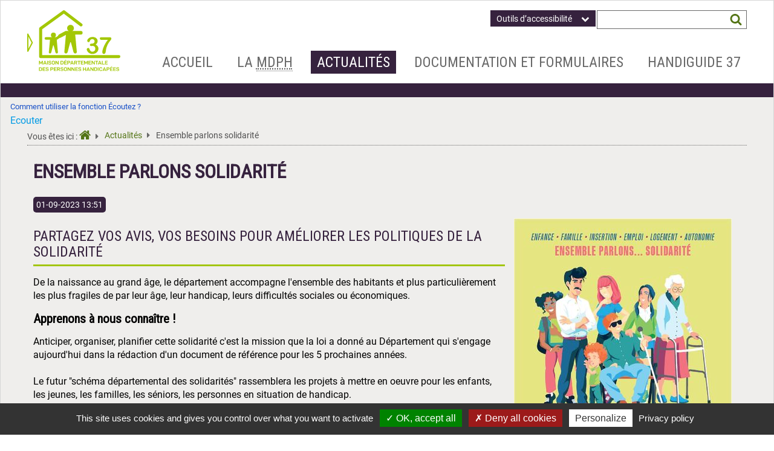

--- FILE ---
content_type: text/html; charset=utf-8
request_url: https://mdph37.fr/detail/ensemble-parlons-solidarite.html
body_size: 7553
content:
<!DOCTYPE html>
<html lang="fr">
<head>

      <meta charset="utf-8">
    <title>Ensemble parlons solidarité - Maison Départementale des Personnes Handicapées - Touraine</title>
    <base href="https://mdph37.fr/">

          <meta name="robots" content="index,follow">
      <meta name="description" content="Enfance, Famille, Insertion, Emploi, Logement, Autonomie ... Le Conseil départemental d'Indre-et-Loire vous invite à participer à sa consultation citoyenne du 1er septembre au 15 octobre.">
    
    <meta name="viewport" content="width=device-width, initial-scale=1.0">
    <link rel="stylesheet" href="https://cdnjs.cloudflare.com/ajax/libs/materialize/0.100.2/css/materialize.min.css">
    <link rel="stylesheet" href="https://fonts.googleapis.com/css?family=Roboto+Condensed:wght@400;700&display=swap">
<link rel="stylesheet" href="system/modules/co_handiguide/assets/css/style.css">
<link rel="stylesheet" href="assets/contao/css/layout.min.css">
<link rel="stylesheet" href="assets/contao/css/responsive.min.css">
<link rel="stylesheet" href="files/mdph37/theme/css/font-awesome.min.css">
<link rel="stylesheet" href="files/mdph37/theme/css/accessconfig.min.css">
<link rel="stylesheet" href="files/mdph37/theme/css/mdph37.css">
    <script src="https://code.jquery.com/jquery-1.12.4.min.js"></script>
<script>window.jQuery || document.write('<script src="assets/jquery/js/jquery.min.js">\x3C/script>')</script>
<script src="https://cdnjs.cloudflare.com/ajax/libs/materialize/0.100.2/js/materialize.min.js" defer></script>
<script>$.fn.modal || document.write('<script src="https://mdph37.fr/system/modules/co_materialize/assets/js/materialize.min.js" moo>\x3C/script>')</script>
    <script src="bundles/heimrichhannotcontaoutils/js/contao-utils-bundle.js"></script>
<script src="assets/sortablejs/sortablejs/Sortable.min.js"></script>
<script src="bundles/heimrichhannotcontaomulticolumneditor/contao-multi-column-editor-bundle.js"></script>
<meta property="og:title" content="Ensemble parlons solidarité">
<meta property="og:type" content="page">
<meta property="og:description" content="Enfance, Famille, Insertion, Emploi, Logement, Autonomie ... Le Conseil départemental d'Indre-et-Loire vous invite à participer à sa consultation citoyenne du 1er septembre au 15 octobre.">
<meta property="og:url" content="https://mdph37.fr/detail/ensemble-parlons-solidarite.html">
<link rel="stylesheet" type="text/css" href="//cdnjs.cloudflare.com/ajax/libs/slick-carousel/1.9.0/slick.min.css">
<link rel="stylesheet" type="text/css" href="//cdnjs.cloudflare.com/ajax/libs/slick-carousel/1.9.0/slick-theme.min.css">

          <!--[if lt IE 9]><script src="assets/html5shiv/js/html5shiv-printshiv.min.js"></script><![endif]-->
        
  <link rel="apple-touch-icon" sizes="57x57" href="apple-icon-57x57.png">
  <link rel="apple-touch-icon" sizes="60x60" href="apple-icon-60x60.png">
  <link rel="apple-touch-icon" sizes="72x72" href="apple-icon-72x72.png">
  <link rel="apple-touch-icon" sizes="76x76" href="apple-icon-76x76.png">
  <link rel="apple-touch-icon" sizes="114x114" href="apple-icon-114x114.png">
  <link rel="apple-touch-icon" sizes="120x120" href="apple-icon-120x120.png">
  <link rel="apple-touch-icon" sizes="144x144" href="apple-icon-144x144.png">
  <link rel="apple-touch-icon" sizes="152x152" href="apple-icon-152x152.png">
  <link rel="apple-touch-icon" sizes="180x180" href="apple-icon-180x180.png">
  <link rel="icon" type="image/png" sizes="192x192"  href="android-icon-192x192.png">
  <link rel="icon" type="image/png" sizes="32x32" href="favicon-32x32.png">
  <link rel="icon" type="image/png" sizes="96x96" href="favicon-96x96.png">
  <link rel="icon" type="image/png" sizes="16x16" href="favicon-16x16.png">
  <link rel="manifest" href="manifest.json">
  <meta name="msapplication-TileColor" content="#ffffff">
  <meta name="msapplication-TileImage" content="ms-icon-144x144.png">
  <meta name="theme-color" content="#ffffff">
  <script src="//cdn1.readspeaker.com/script/11795/webReader/webReader.js?pids=wr"></script>
</head>
<body id="top" class="mac chrome blink ch131 actualites detail" itemscope itemtype="http://schema.org/WebPage">
  <div></div><a href="#main" class="onfocus">Aller au contenu</a></div>

  
    
    <div id="wrapper">

                                  <header id="header" role="banner">
            <div class="inside">
              
<div  class="row flex ce_rowStart first" >
<div class="ce_columns col ce_colStart s10 m11 l2  valign-wrapper " >

<div class="ce_hyperlink block">

        
  
      <figure class="image_container">

            <a href="" title="Maison Départementale des Personnes Handicapées - Touraine" class="hyperlink_img" rel="">

<img src="files/mdph37/images/svg/logo-mdph37.svg" width="154" height="101" alt="Maison Départementale des Personnes Handicapées - Touraine" title="Maison Départementale des Personnes Handicapées - Touraine" itemprop="image">


</a>
      
      
    </figure>
  

</div>

<div id="accessconfig" data-accessconfig-buttonname="Outils d’accessibilité" data-accessconfig-params='{ "Prefix" : "a42-ac", "ContainerClass" : "","ModalCloseButton" : "","ModalTitle" : "","FormFieldset" : "","FormFieldsetLegend" : "","FormRadio" : ""}' ></div>
</div>
<!-- Fin de colonne -->
<div class="ce_columns col ce_colStart l10 hide-on-med-and-down   " >

<!-- indexer::stop -->
<div class="ce_form block">

  
  <form action="detail/ensemble-parlons-solidarite.html" method="post" enctype="application/x-www-form-urlencoded" role="search">
    <div class="formbody">
              <input type="hidden" name="FORM_SUBMIT" value="auto_tl_search">
        <input type="hidden" name="REQUEST_TOKEN" value="GWlqytouT_dnE4k5U1XO3BvJiOKhvIJavXL6xa36Vto">
                          
<div class="widget widget-text browser-default mandatory">
        <label for="ctrl_1" class="browser-default mandatory invisible">
              <span class="invisible">Champ obligatoire </span>Mots clés recherchés<span class="mandatory">*</span>
          </label>
  
    
  <input type="search" title="Mots clés recherchés" name="keywords" id="ctrl_1" class="text browser-default mandatory" value="" required>
</div>

<div class="widget widget-submit">
    
        <button type="submit" id="ctrl_2" class="submit">Rechercher</button>
  </div>
    </div>
  </form>

</div>
<!-- indexer::continue -->

<!-- indexer::stop -->
<nav class="mod_navigation block" itemscope itemtype="http://schema.org/SiteNavigationElement" role="navigation">

  
  <div class="invisible">Aller au contenu</div>

  
<ul class="level_1">
          <li class="first"><a href="./" title="MDPH 37" class="first" accesskey="1" itemprop="url"><span itemprop="name">Accueil</span></a></li>
              <li class="submenu"><a href="javascript:void(0);" title="Qui sommes-nous ?" class="submenu" aria-haspopup="true" itemprop="url"><span itemprop="name">La <abbr title="Maison Départementale des Personnes Handicapée">MDPH</abbr></span></a>
<ul class="level_2">
          <li class="first"><a href="les-membres-du-gip.html" title="Les membres du GIP" class="first" itemprop="url"><span itemprop="name">Les membres du <abbr title="Groupement d'Intérêt Public">GIP</abbr></span></a></li>
              <li><a href="les-membres-de-la-commission-executive.html" title="Les membres de la commission exécutive" itemprop="url"><span itemprop="name">Les membres de la commission exécutive</span></a></li>
              <li><a href="les-membres-de-la-cdaph.html" title="Commissions des Droits et de l'Autonomie des Personnes Handicapées" itemprop="url"><span itemprop="name">Les membres de la <abbr title="Commission des Droits et de l'Autonomie des Personnes Handicapées">CDAPH</abbr></span></a></li>
              <li><a href="l-equipe-de-la-mdph.html" title="L'équipe de la MDPH" itemprop="url"><span itemprop="name">L'équipe de la <abbr title="Maison Départementale des Personnes Handicapée">MDPH</abbr></span></a></li>
              <li class="last"><a href="a-propos.html" title="M.D.P.H 37, mode d'emploi" class="last" itemprop="url"><span itemprop="name">A propos</span></a></li>
      </ul>
</li>
              <li class="trail"><a href="actualites.html" title="Actualités, infos de la MDPH 37" class="trail" itemprop="url"><span itemprop="name">Actualités</span></a></li>
              <li><a href="documentations.html" title="Formulaires, prestations, guides de la MDPH 37" itemprop="url"><span itemprop="name">Documentation et formulaires</span></a></li>
              <li class="last"><a href="handiguide-37.html" title="Guide des adresses destinées aux personnes handicapées" class="last" itemprop="url"><span itemprop="name">Handiguide 37</span></a></li>
      </ul>

  <div id="skipNavigation1" class="invisible">&nbsp;</div>

</nav>
<!-- indexer::continue -->

</div>
<!-- Fin de colonne -->
<div class="ce_columns col ce_colStart s2 m1 hide-on-large-only   " >

<a href="#" data-activates="mobile-menu" class="button-collapse" role="button"><i class="fa fa-bars" aria-hidden="true"></i></a>
<!-- indexer::stop -->
	
  <nav id="nav_mobile">
  <ul class="level_1 side-nav" id="mobile-menu">
      <li id="header_mob">
      <a href="javascript:void(0);" id="close-menu" class="sidenav-close" role="button"><i class="fa fa-times" aria-hidden="true"></i><span>Fermer le menu</span></a>
      <ul><li id="logoMob">
        <a class="first" href="mdph37.html" title="Maison Départementale des Personnes Handicapées"><img src="files/mdph37/images/svg/logo-mdph37.svg" alt="MDPH 37"></a>
      </li>
      <li id="recherche">
<!-- indexer::stop -->
<div class="mod_form block">

  
  <form action="detail/ensemble-parlons-solidarite.html" method="post" enctype="application/x-www-form-urlencoded" role="search">
    <div class="formbody">
              <input type="hidden" name="FORM_SUBMIT" value="auto_tl_search">
        <input type="hidden" name="REQUEST_TOKEN" value="GWlqytouT_dnE4k5U1XO3BvJiOKhvIJavXL6xa36Vto">
                          
<div class="widget widget-text browser-default mandatory">
        <label for="ctrl_4" class="browser-default mandatory invisible">
              <span class="invisible">Champ obligatoire </span>Mots clés recherchés<span class="mandatory">*</span>
          </label>
  
    
  <input type="search" title="Mots clés recherchés" name="keywords" id="ctrl_4" class="text browser-default mandatory" value="" required>
</div>

<div class="widget widget-submit">
    
        <button type="submit" id="ctrl_5" class="submit">Rechercher</button>
  </div>
    </div>
  </form>

</div>
<!-- indexer::continue -->
</li></ul>
  </li>
                    <li class="first">
        <a href="./" title="MDPH 37" class="first" accesskey="1">
          Accueil        </a></li>
                        <li class="submenu">
        <a href="les-membres-du-gip.html" title="Qui sommes-nous ?" class="submenu" aria-haspopup="true">
          La <abbr title="Maison Départementale des Personnes Handicapée">MDPH</abbr>        </a>
  <ul class="level_2" >
                    <li class="first">
        <a href="les-membres-du-gip.html" title="Les membres du GIP" class="first">
          Les membres du <abbr title="Groupement d'Intérêt Public">GIP</abbr>        </a></li>
                        <li>
        <a href="les-membres-de-la-commission-executive.html" title="Les membres de la commission exécutive">
          Les membres de la commission exécutive        </a></li>
                        <li>
        <a href="les-membres-de-la-cdaph.html" title="Commissions des Droits et de l'Autonomie des Personnes Handicapées">
          Les membres de la <abbr title="Commission des Droits et de l'Autonomie des Personnes Handicapées">CDAPH</abbr>        </a></li>
                        <li>
        <a href="l-equipe-de-la-mdph.html" title="L'équipe de la MDPH">
          L'équipe de la <abbr title="Maison Départementale des Personnes Handicapée">MDPH</abbr>        </a></li>
                        <li class="last">
        <a href="a-propos.html" title="M.D.P.H 37, mode d'emploi" class="last">
          A propos        </a></li>
              </ul>
</li>
                        <li class="trail">
          <span class="trail">
          Actualités          </span>        </li>
                        <li>
        <a href="documentations.html" title="Formulaires, prestations, guides de la MDPH 37">
          Documentation et formulaires        </a></li>
                        <li class="last">
        <a href="handiguide-37.html" title="Guide des adresses destinées aux personnes handicapées" class="last">
          Handiguide 37        </a></li>
              <li id="outils">
<!-- indexer::stop -->
<nav class="mod_navigation block" itemscope itemtype="http://schema.org/SiteNavigationElement">

  
  <div class="invisible">Aller au contenu</div>

  
<ul class="level_1">
          <li class="first"><a href="mentions-legales.html" title="Mentions légales" class="first" itemprop="url"><span itemprop="name">Mentions légales</span></a></li>
              <li><a href="politique-de-confidentialite.html" title="Politique de confidentialité" itemprop="url"><span itemprop="name">Politique de confidentialité</span></a></li>
              <li><a href="plan-de-site.html" title="Plan de site de la MDPH 37" accesskey="5" itemprop="url"><span itemprop="name">Plan de site</span></a></li>
              <li class="last"><a href="accessibilite-partiellement-conforme.html" title="Accessibilité : partiellement conforme" class="last" itemprop="url"><span itemprop="name">Accessibilité : partiellement conforme</span></a></li>
      </ul>

  <div id="skipNavigation29" class="invisible">&nbsp;</div>

</nav>
<!-- indexer::continue -->
</li>
  <li id="copyright">&copy;2020 MDPH 37</li>
    </ul>
  </nav>
<!-- indexer::continue -->

</div>
<!-- Fin de colonne -->

</div>
<!-- Fin de ligne -->
  
            </div>
          </header>
              
      
              <div id="container">

                      <main id="main" role="main">
            <div class="ce_hyperlink link_help_readspeaker first last block">
              <a href="comment-utiliser-la-fonction-ecoutez.html" class="hyperlink_txt" title="Comment utiliser la fonction Écoutez" rel="">Comment utiliser la fonction Écoutez ?</a>
              </div>
            <div id="readspeaker_button1" class="rs_skip rsbtn rs_preserve">
              <a rel="nofollow" class="rsbtn_play" accesskey="L" title="Ecoutez le texte avec ReadSpeaker webReader" href="//app-eu.readspeaker.com/cgi-bin/rsent?customerid=11795&amp;lang=fr_fr&amp;readid=contentRS&amp;url=https%3A%2F%2Fmdph37.fr%2Fdetail%2Fensemble-parlons-solidarite.html">
                    <span class="rsbtn_left rsimg rspart"><span class="rsbtn_text"><span>Ecouter</span></span></span>
                    <span class="rsbtn_right rsimg rsplay rspart"></span>
                </a>
            </div>
              <div class="inside" id="contentRS">
                
<!-- indexer::stop -->
<div class="mod_breadcrumb hide-on-small-only block">

        
  
  <ol itemprop="breadcrumb" itemscope itemtype="http://schema.org/BreadcrumbList">
                                <li itemprop="itemListElement" itemscope itemtype="http://schema.org/ListItem">
            Vous êtes ici : <a itemprop="item" href="mdph37.html" title="Accueil MDPH37">
              <span itemprop="name"><i class="fa fa-home" aria-hidden="true"></i></span>
            </a>
            <meta itemprop="position" content="0">
          </li>
                                              <li  itemscope itemtype="http://schema.org/ListItem" itemprop="itemListElement">
            <a href="actualites.html" title="Actualités, infos de la MDPH 37" itemprop="item">
              <span itemprop="name">Actualités</span>
            </a>
            <meta itemprop="position" content="2">
          </li>
                                <li class="active last">
          Ensemble parlons solidarité
        </li>
            </ol>


</div>
<!-- indexer::continue -->


  <div class="mod_article first last block" id="article-20">
    
          
<div class="mod_newsreader block">

        
  
  <div class="layout_full block news_category_5 category_5" itemscope itemtype="http://schema.org/Article">

  <h1 itemprop="name">Ensemble parlons solidarité</h1>

      <p class="info"><time datetime="2023-09-01T13:51:00+02:00" itemprop="datePublished">01-09-2023 13:51</time>  </p>
  
    
    <div class="row flex">
    <div class="col s12 m12 l8 xl8">
<div class="ce_text block">

            <h2>Partagez vos avis, vos besoins pour améliorer les politiques de la solidarité</h2>
      
  
      <p>De la naissance au grand âge, le département accompagne l'ensemble des habitants et plus particulièrement les plus fragiles de par leur âge, leur handicap, leurs difficultés sociales ou économiques.</p>
<h3>Apprenons à nous connaître !</h3>
<p>Anticiper, organiser, planifier cette solidarité c'est la mission que la loi a donné au Département qui s'engage aujourd'hui dans la rédaction d'un document de référence pour les 5 prochaines années.<br><br>Le futur "schéma départemental des solidarités" rassemblera les projets à mettre en oeuvre pour les enfants, les jeunes, les familles, les séniors, les personnes en situation de handicap.<br><strong>Son objectif :</strong> rendre notre département encore plus solidaire et répondre au mieux aux besoin de ses habitants.<br><br>C'est pour qu'il soit le plus conforme possible à vos attentes que vous êtes invités à participer à cette consultation citoyenne.<br>Elle est l'une des étapes de l'élaboration de ce schéma, construit également avec tous les acteurs concernés.<br><br>Toutes les contributions et les idées sont utiles et votre mobilisation essentielle !</p>
<h4>Le questionnaire</h4>
<p>Ce questionnaire vise à connaître vos besoins en matière de solidarité à tous les âges de la vie en fonction des situations que vous pouvez rencontrer.<br>Vous pouvez le compléter, en tant que personne concernée par la situation, en tant qu'accompagnant ou simplement pour faire part de vos souhaits si vous deviez un jour être confronté à cette situation.</p>
<p>Il est construit en 6 parties :</p>
<ul>
<li>Vos besoins en tant que parent.</li>
<li>Vos besoins en tant qu'adulte.</li>
<li>Vos besoins pour vous accompagner dans l'avancée en âge.</li>
<li>Vos besoins en tant que personne en situation de handicap.</li>
<li>Votre connaissance de l'offre de service du Département en matière de solidarité.</li>
</ul>
<p>Ce questionnaire est anonyme.<br>10 minutes sont nécessaires pour le remplir.<br>Si vous n'êtes pas concerné par une question vous pouvez directement passer à la suivante.</p>
<p>Pour que vos réponses soient validées, cliquez sur le bouton soumettre à la dernière étape.</p>
<p>Aidez-nous à mieux vous connaître ! Répondez au questionnaire sur <a title="Nouvelle fenêtre : aller sur le questionnaire en ligne" href="https://participation.touraine.fr/" target="_blank" rel="noopener">participation.touraine.fr</a></p>
<p>Si vous avez des difficultés pour remplir le questionnaire en ligne, vous pouvez <a title="Nouvelle fenêtre : ouvrir le document au format DOC" href="files/mdph37/fichiers/Articles/2023/consultation-citoyenne-questionnaire-cd.docx" target="_blank" rel="noopener">télécharger le questionnaire en format papier</a> (word) et l'envoyer par mail à <a title="Nouvelle fenêtre : ouvrir un mail à destination de Virginie Lannier" href="&#109;&#97;&#105;&#108;&#116;&#111;&#58;&#118;&#x6C;&#97;&#x6E;&#110;&#x69;&#101;&#x72;&#64;&#x6D;&#100;&#x70;&#104;&#x33;&#55;&#x2E;&#102;&#x72;" target="_blank" rel="noopener">Virginie Lannier </a></p>  
  
  

</div>
</div>
          <div class="col s12 m12 l4 xl4 center">
<figure class="image_container float_above">

  
  

<img src="assets/images/f/consultation-citoyenne-cd-a3e5b474.jpg" width="360" height="517" alt="" itemprop="image">



  
  
</figure>
</div>
      </div>
    
  
  
</div>

  <!-- indexer::stop -->
  <p class="back"><a href="javascript:history.go(-1)" title="Retour">Retour</a></p>
  <!-- indexer::continue -->

  

</div>
    
      </div>

              </div>
              
<div class="custom">
      
<div id="lettre_mdph37">
  <div class="inside">
    
<div  class="row flex ce_rowStart first" >
<div class="ce_columns col ce_colStart s12 m12 l9  valign-wrapper " >

<div class="ce_text block">

            <h2>S'abonner</h2>
      
  
      <p>Vous souhaitez être informé de la mise en ligne d'un nouveau numéro de la lettre d'information de la <abbr title=" Maison Départementale des Personnes Handicapée">MDPH</abbr> ou ne plus recevoir cette information, veuillez cliquer sur le lien ci-dessous&nbsp; :</p>
<p><span class="customformat"><a title="Abonnement/désabonnement à la lettre d'information MDPH37" href="lettre-d-information.html">Lettre d'information</a></span></p>  
  
  

</div>

</div>
<!-- Fin de colonne -->
<div class="ce_columns col ce_colStart s12 m12 l3  valign-wrapper " >

<div class="ce_image center lettre block">

        
  
  <figure class="image_container">

          <a href="lettre-d-information.html" title="Lettre d'information MDPH37">
        
    
          <img src="assets/images/f/la-lettre-e1539a73.svg" width="200" height="200" alt="Lettre d'information MDPH37">
    

          </a>
    
    
  </figure>


</div>

</div>
<!-- Fin de colonne -->

</div>
<!-- Fin de ligne -->
  
  </div>
</div>
      
<div id="logos">
  <div class="inside">
    
<div  class="row flex ce_rowStart first" >
<div class="ce_columns col ce_colStart s12 m4 l3  center valign-wrapper " >

<div class="ce_image block">

        
  
  <figure class="image_container">

        
    
          <img src="files/mdph37/images/svg/logo-cd37.svg" width="300" height="56" alt="Touraine, le département">
    

    
    
  </figure>


</div>

</div>
<!-- Fin de colonne -->
<div class="ce_columns col ce_colStart s12 m8 l9  valign-wrapper " >

<div class="ce_gallery block">

        
  
  
<ul class="cols_4 gallery">
                    <li class="row_0 row_first even col_0 col_first">
          <figure class="image_container">
                          

<img src="files/mdph37/images/svg/slider/allocations-familiales.svg" width="184" height="185" alt="Allocations Familiales" title="Allocations Familiales" itemprop="image">


                                  </figure>
        </li>
                        <li class="row_0 row_first even col_1">
          <figure class="image_container">
                          

<img src="files/mdph37/images/svg/slider/apf-france-handicap.svg" width="217" height="136" alt="APF France Handicap" title="APF France Handicap" itemprop="image">


                                  </figure>
        </li>
                        <li class="row_0 row_first even col_2">
          <figure class="image_container">
                          

<img src="files/mdph37/images/svg/slider/assurance-maladie.svg" width="355" height="179" alt="Assurance Maladie" title="Assurance Maladie" itemprop="image">


                                  </figure>
        </li>
                        <li class="row_0 row_first even col_3 col_last">
          <figure class="image_container">
                          

<img src="files/mdph37/images/svg/slider/groupe-vyv.svg" width="195" height="115" alt="Groupe VYV" title="Groupe VYV" itemprop="image">


                                  </figure>
        </li>
                              <li class="row_1 row_last odd col_0 col_first">
          <figure class="image_container">
                          

<img src="files/mdph37/images/svg/slider/ministere-travail.svg" width="232" height="207" alt="Ministère du Travail" title="Ministère du Travail" itemprop="image">


                                  </figure>
        </li>
                        <li class="row_1 row_last odd col_1">
          <figure class="image_container">
                          

<img src="files/mdph37/images/svg/slider/msa.svg" width="280" height="131" alt="msa - Santé Famille Retraire Services" title="msa - Santé Famille Retraire Services" itemprop="image">


                                  </figure>
        </li>
                        <li class="row_1 row_last odd col_2">
          <figure class="image_container">
                          

<img src="files/mdph37/images/svg/slider/mutualite-francaise.svg" width="237" height="169" alt="Mutualité Française" title="Mutualité Française" itemprop="image">


                                  </figure>
        </li>
                        <li class="row_1 row_last odd col_3 col_last">
          <figure class="image_container">
                          

<img src="files/mdph37/images/svg/slider/prefete-indre-et-loire.svg" width="123" height="161" alt="Préfète Indre-et-Loire" title="Préfète Indre-et-Loire" itemprop="image">


                                  </figure>
        </li>
            </ul>
  

</div>

</div>
<!-- Fin de colonne -->

</div>
<!-- Fin de ligne -->
  
  </div>
</div>
  </div>
            </main>
          
                                
                                
        </div>
      
      
                        <footer id="footer" role="contentinfo">
            <div class="inside">
              
<div class="ce_text first last block">

        
  
      <p><abbr title=" Maison Départementale des Personnes Handicapée">MDPH</abbr> 37 - 38 rue Edouard Vaillant CS 14233 - 37042 Tours Cedex 1 - tél&nbsp;:&nbsp;02&nbsp;47&nbsp;75&nbsp;26&nbsp;66&nbsp;</p>
<p>
<!-- indexer::stop -->
<nav class="mod_navigation block" itemscope itemtype="http://schema.org/SiteNavigationElement">

  
  <div class="invisible">Aller au contenu</div>

  
<ul class="level_1">
          <li class="first"><a href="mentions-legales.html" title="Mentions légales" class="first" itemprop="url"><span itemprop="name">Mentions légales</span></a></li>
              <li><a href="politique-de-confidentialite.html" title="Politique de confidentialité" itemprop="url"><span itemprop="name">Politique de confidentialité</span></a></li>
              <li><a href="plan-de-site.html" title="Plan de site de la MDPH 37" accesskey="5" itemprop="url"><span itemprop="name">Plan de site</span></a></li>
              <li class="last"><a href="accessibilite-partiellement-conforme.html" title="Accessibilité : partiellement conforme" class="last" itemprop="url"><span itemprop="name">Accessibilité : partiellement conforme</span></a></li>
      </ul>

  <div id="skipNavigation5" class="invisible">&nbsp;</div>

</nav>
<!-- indexer::continue -->
</p>  
  
  

</div>
  
            </div>
          </footer>
              
    </div>

      
  <script src="//cdnjs.cloudflare.com/ajax/libs/slick-carousel/1.9.0/slick.min.js"></script>
<script src="files/mdph37/theme/js/accessconfig.min.js"></script>
<script src="files/mdph37/theme/js/tarteaucitron.js"></script>

<script src="files/mdph37/theme/js/scripts.js"></script>

<script>
    tarteaucitron.init({
    "privacyUrl": "politique-de-confidentialite.html", /* Privacy policy url */
  
    "hashtag": "#tarteaucitron", /* Open the panel with this hashtag */
    "cookieName": "tarteaucitron", /* Cookie name */
  
    "orientation": "bottom", /* Banner position (top - bottom) */
  
    "showAlertSmall": false, /* Show the small banner on bottom right */
    "cookieslist": false, /* Show the cookie list */
  
    "showIcon": true, /* Show cookie icon to manage cookies */
    "iconPosition": "BottomRight", /* BottomRight, BottomLeft, TopRight and TopLeft */
  
    "adblocker": false, /* Show a Warning if an adblocker is detected */
  
    "DenyAllCta" : true, /* Show the deny all button */
    "AcceptAllCta" : true, /* Show the accept all button when highPrivacy on */
    "highPrivacy": true, /* HIGHLY RECOMMANDED Disable auto consent */
  
    "handleBrowserDNTRequest": false, /* If Do Not Track == 1, disallow all */
  
    "removeCredit": true, /* Remove credit link */
    "moreInfoLink": true, /* Show more info link */
    "useExternalCss": false, /* If false, the tarteaucitron.css file will be loaded */
  
    //"cookieDomain": ".my-multisite-domaine.fr", /* Shared cookie for multisite */
  
    "readmoreLink": "", /* Change the default readmore link */
  
    "mandatory": true, /* Show a message about mandatory cookies */
    });
    tarteaucitron.user.analyticsUa = 'UA-166609217-1';
    (tarteaucitron.job = tarteaucitron.job || []).push('analytics');
    //(tarteaucitron.job = tarteaucitron.job || []).push('facebook');
    //(tarteaucitron.job = tarteaucitron.job || []).push('youtube');
  </script>
<script src="assets/jquery-ui/js/jquery-ui.min.js"></script>
<script>
  jQuery(function($) {
    $(document).accordion({
      // Put custom options here
      heightStyle: 'content',
      header: '.ce_accordion h2, .toggler',
      collapsible: true,
      active: false,
      create: function(event, ui) {
        ui.header.addClass('active');
        $('.toggler').attr('tabindex', 0);
        //$('.slick-slider').slick('refresh');
        if(window.location.hash)
          {
            //Hash relatif à l'id de la section accordion - Ouverture de l'accordion avec passage htag
            urlHash = window.location.hash;
            if($('.ce_accordion'+urlHash).length > 0)
            {
                $('.ce_accordion'+urlHash+' .toggler').click();
            }
          }
          //Si un seul accirdion, alors on l'active par défaut
          if($('.ce_accordion').length == 1){
            $this.accordion('option', 'active', 0);
          }
      },
      beforeActivate: function(event, ui) {
        //$('.slick-slider').slick('refresh');
      },
      activate: function(event, ui) {
        ui.newHeader.addClass('active');
        ui.oldHeader.removeClass('active');
        $('.toggler').attr('tabindex', 0);
        $('.slick-slider').slick('refresh');
         //Test si nouvel élément cliqué alors je scrolle au Top de l'élément cliqué
         if(ui.newHeader.length==1) $('body,html').animate({scrollTop: ui.newHeader.offset().top}, 500);
      }
    });
  });
</script>

</body>
</html>

--- FILE ---
content_type: text/css
request_url: https://mdph37.fr/system/modules/co_handiguide/assets/css/style.css
body_size: -25
content:
#tl_navigation .tl_level_1_group .group-MDPH37 {
    background: url(icon-mdph37.svg) 3px 2px no-repeat;
    background-size: 14px auto;
}

--- FILE ---
content_type: text/css
request_url: https://mdph37.fr/files/mdph37/theme/css/mdph37.css
body_size: 7320
content:
.customformat a{display:inline-block;background-color:#36223e;padding:10px;color:#fff!important;-webkit-transition:all .5s ease;-moz-transition:all .5s ease;-ms-transition:all .5s ease;-o-transition:all .5s ease;transition:all .5s ease;margin:5px}.customformat a:hover{background-color:#537415;text-decoration:underline}.vert{background-color:#a2c511}.vert-fonce{background-color:#537415}.prune{background-color:#36223e}.prune-light{background-color:#bd96cc}.bleu{background-color:#369}.gris{background-color:#696969}.gris-clair{background-color:#d6d6d6}.fond{background-color:#efeeec}.vert-text{color:#a2c511}.vert-fonce-text{color:#537415}.prune-text{color:#36223e}.bleu-text{color:#369}.gris-text{color:#696969}.gris-clair-text{color:#d6d6d6}.fond-text{color:#efeeec}.inline-block{clear:both}.maxWidth{position:relative}.width_60{max-width:60%!important;margin:0 auto!important}.width_65{max-width:65%!important;margin:0 auto!important}.width_70{max-width:70%!important;margin:0 auto!important}.width_75{max-width:75%!important;margin:0 auto!important}.width_80{max-width:80%!important;margin:0 auto!important}.width_85{max-width:85%!important;margin:0 auto!important}.width_90{max-width:90%!important;margin:0 auto!important}.width_95{max-width:95%!important;margin:0 auto!important}.width_100{width:100%!important}@keyframes fadeInBottom{from{opacity:0;transform:translateY(100%)}to{opacity:1}}@keyframes fadeOutRight{from{opacity:1;right:10px}to{opacity:0;right:-50px}}a.btn_up{position:fixed;z-index:50000;right:10px;bottom:80px;width:58px;height:58px;background-image:url(../../images/svg/bouton-retour-haut.svg);background-repeat:no-repeat;background-position:center;background-size:contain;cursor:pointer;opacity:0;-webkit-animation:fadeOutRight 1s 1 cubic-bezier(.77,0,.175,1);-moz-animation:fadeOutRight 1s 1 cubic-bezier(.77,0,.175,1);-o-animation:fadeOutRight 1s 1 cubic-bezier(.77,0,.175,1);animation:fadeOutRight 1s 1 cubic-bezier(.77,0,.175,1)}a.btn_up.et-visible{opacity:1;-webkit-animation:fadeInBottom 1s;-moz-animation:fadeInBottom 1s;-o-animation:fadeInBottom 1s;animation:fadeInBottom 1s}.slick-slider .slick-track{display:flex;display:-webkit-box;display:-moz-box;display:-ms-flexbox;display:-webkit-flex;align-items:center}.slick-slide{padding:0 5px}.slick-slide li figure img{margin:0 auto}::-webkit-input-placeholder{color:#696969;font-style:italic;font-size:.9rem;font-family:Roboto,sans-serif}::-moz-placeholder{color:#696969;font-style:italic;font-size:.9rem;font-family:Roboto,sans-serif}:-ms-input-placeholder{color:#696969;font-style:italic;font-size:.9rem;font-family:Roboto,sans-serif}:-moz-placeholder{color:#696969;font-style:italic;font-size:.9rem;font-family:Roboto,sans-serif}input:-internal-autofill-selected{background-color:transparent!important}input{-webkit-appearance:none;-moz-appearance:none;appearance:none;border-radius:0}#main .mod_article .formbody{display:flex;display:-webkit-box;display:-moz-box;display:-ms-flexbox;display:-webkit-flex}.retour_error,p.error{color:red;font-style:italic;font-size:.8rem;padding:.2rem;text-align:center;display:block;width:100%;background-color:#fff}[type=radio].with-gap:checked+label:after,[type=radio]:checked+label:after{background-color:vert-fonce}[type=radio].with-gap:checked+label:after,[type=radio].with-gap:checked+label:before,[type=radio]:checked+label:after{border:2px solid #537415}[type=checkbox]:checked+label:before{border-right:2px solid #537415;border-bottom:2px solid #537415}.redirection_accueil{display:block;text-align:center;font-size:1rem;color:#36223e;margin-bottom:1rem}.redirection_accueil a{color:inherit}.success-checkmark{width:80px;height:115px;margin:0 auto}.success-checkmark .check-icon{width:80px;height:80px;position:relative;border-radius:50%;box-sizing:content-box!important;border:4px solid #36223e;margin-top:8px}.success-checkmark .check-icon::before{top:3px;left:-2px;width:30px;transform-origin:100% 50%;border-radius:100px 0 0 100px}.success-checkmark .check-icon::after{top:0;left:30px;width:60px;transform-origin:0 50%;border-radius:0 100px 100px 0;animation:rotate-circle 4.25s ease-in}.success-checkmark .check-icon::after,.success-checkmark .check-icon::before{content:'';height:100px;position:absolute;transform:rotate(-45deg)}.success-checkmark .check-icon .icon-line{height:5px;background-color:#b171ca;display:block;border-radius:2px;position:absolute;z-index:10;box-sizing:content-box!important}.success-checkmark .check-icon .icon-line.line-tip{top:46px;left:14px;width:25px;transform:rotate(45deg);animation:icon-line-tip .75s}.success-checkmark .check-icon .icon-line.line-long{top:38px;right:8px;width:47px;transform:rotate(-45deg);animation:icon-line-long .75s}.success-checkmark .check-icon .icon-circle{top:-8px;left:-8px;z-index:10;width:80px;height:80px;border-radius:50%;position:absolute;box-sizing:content-box!important;border:8px solid #36223e}.success-checkmark .check-icon .icon-fix{top:8px;width:5px;left:26px;z-index:1;height:85px;position:absolute;transform:rotate(-45deg)}@keyframes rotate-circle{0%,5%{transform:rotate(-45deg)}100%,12%{transform:rotate(-405deg)}}@keyframes icon-line-tip{0%,54%{width:0;left:1px;top:19px}70%{width:50px;left:-8px;top:37px}84%{width:17px;left:21px;top:48px}100%{width:25px;left:14px;top:45px}}@keyframes icon-line-long{0%,65%{width:0;right:46px;top:54px}84%{width:55px;right:0;top:35px}100%{width:47px;right:8px;top:38px}}.cercle{-webkit-border-radius:50%;-moz-border-radius:50%;border-radius:50%}.marges_10{margin:10px}.marges_15{margin:15px}.marges_20{margin:20px}.marges_25{margin:25px}.marges_30{margin:30px}.marges_35{margin:35px}.marges_40{margin:40px}.marges_50{margin:50px}.marges_60{margin:60px}.marges_70{margin:70px}.marges_80{margin:80px}.marges_90{margin:90px}.marges_100{margin:100px}.marges_110{margin:110px}.marges_120{margin:120px}.marges_50_100{margin:50px}.padding_10{padding:10px!important}.padding_15{padding:15px!important}.padding_20{padding:20px!important}.padding_25{padding:25px!important}.padding_30{padding:30px!important}.padding_35{padding:35px!important}.padding_40{padding:40px!important}.padding_50{padding:50px!important}.padding_60{padding:60px!important}.padding_70{padding:70px!important}.padding_80{padding:80px!important}.padding_90{padding:90px!important}.padding_100{padding:100px!important}.no_margin_top{margin-top:0}.no_margin_bottom{margin-bottom:0}.no_margin_left{margin-left:0}.no_margin_right{margin-right:0}.bordure.bdr_right{border:none;border-right:1px solid #CCC;padding-right:15px!important}.bordure.bdr_left{border:none;border-left:1px solid #CCC;padding-left:15px!important}.bdr_white{border-color:#fff!important}.bdr_left.bdr_dotted{border-left-style:dotted!important}.no_bordure_left{border-left:none}.no_bordure_top{border-top:none}.no_bordure_bottom{border-bottom:none}#main .ce_text ul li,.ce_ceAdresse ul li{list-style-type:none;padding-left:20px;position:relative}#main .ce_text ul li::before,.ce_ceAdresse ul li::before{content:'●';position:absolute;left:0;color:#537415}.no_bordure_right{border-right:none}.ce_image>figure{margin-bottom:-5px}.ce_image .caption{padding:.5rem;font-style:italic;text-align:center}.position{top:0;left:0;bottom:0;right:0;position:absolute}.flex{display:flex;display:-webkit-box;display:-moz-box;display:-ms-flexbox;display:-webkit-flex}.v-center{align-items:center}.h-center{justify-content:center}.transition{-webkit-transition:all .5s ease;-moz-transition:all .5s ease;-ms-transition:all .5s ease;-o-transition:all .5s ease;transition:all .5s ease}.inline-block{display:inline-block}.pagination{text-align:right;width:100%;margin:1rem 0}.pagination p{padding-top:.2rem}.pagination ul{margin-top:5px;padding-top:5px;display:flex;display:-webkit-box;display:-moz-box;display:-ms-flexbox;display:-webkit-flex;justify-content:flex-end;align-items:center}.pagination ul li{display:block;width:24px;height:24px;margin-left:5px}.pagination ul li a,.pagination ul li span:not(.invisible){display:flex;display:-webkit-box;display:-moz-box;display:-ms-flexbox;display:-webkit-flex;justify-content:center;align-items:center;width:24px;height:24px;padding:0;font-size:1rem!important;background-color:#36223e;color:#fff!important;-webkit-transition:all .5s ease;-moz-transition:all .5s ease;-ms-transition:all .5s ease;-o-transition:all .5s ease;transition:all .5s ease}.pagination ul li i{font-size:1.2rem!important;height:inherit}.pagination ul li a:hover{background-color:#537415}.pagination ul li span:not(.invisible){background-color:#d6d6d6;color:#696969!important}.row,.row>.col{margin:0;padding:0;max-width:100%}.row.flex{display:flex;display:-webkit-box;display:-moz-box;display:-ms-flexbox;display:-webkit-flex;align-items:stretch;align-content:center;flex-flow:row wrap;justify-content:space-between;margin-bottom:0}.flex.spb{justify-content:space-between}.flex.column{flex-direction:column}.flex-start,.row.flex.flex-start{justify-content:flex-start}.flex-end,.row.flex.flex-end{justify-content:flex-end}.row.flex.valign-wrapper{align-items:center!important}.col.valign-wrapper{flex-wrap:wrap!important;flex-direction:column;justify-content:center;align-items:flex-start}.col.align_flex_end{flex-direction:column;justify-content:flex-end;display:flex}.col.align_space_between{flex-direction:column;justify-content:space-between;display:flex}.align_item_flex_end{align-items:flex-end!important}.row.flex.center{justify-content:center}.center{text-align:center;align-content:center;margin:0 auto}.row .col.padding_10{padding:10px!important}.row .col.padding_15{padding:15px!important}.row .col.padding_20{padding:20px!important}.row .col.padding_25{padding:25px!important}.row .col.padding_30{padding:30px!important}.row .col.padding_35{padding:35px!important}.row .col.padding_40{padding:40px!important}.row .col.padding_50{padding:50px!important}.row .col.padding_60{padding:60px!important}.row .col.padding_70{padding:70px!important}.row .col.padding_80{padding:80px!important}.row .col.padding_90{padding:90px!important}.row .col.padding_100{padding:100px!important}.no_padding>.col,.row .col.no_padding,.row.no_padding>.col{padding:0!important}.no_padding_top,.row .col.no_padding_top{padding-top:0}.no_padding_bottom,.row .col.no_padding_bottom{padding-bottom:0}.no_padding_left,.row .col.no_padding_left{padding-left:0!important}.no_padding_right,.row .col.no_padding_right{padding-right:0}.valign-wrapper>.block,.valign-wrapper>p{width:100%}.valign-wrapper.width_auto>.block,.valign-wrapper.width_auto>p{width:auto;max-width:100%}nav{background:inherit;height:inherit;line-height:inherit;box-shadow:inherit;color:inherit;width:auto}nav ul a,nav ul span{color:inherit;padding:0}nav ul a:hover,nav ul li.active{background-color:inherit}.responsive-img img,img.responsive-img{width:100%;height:auto}.majuscules{text-transform:uppercase}.bordure{border:1px solid #000;padding:5px}.bordure.blanche{border-color:#fff}.embedresize{max-width:1260px;margin:auto}.embedresize div{position:relative;height:0;padding-bottom:56.25%}.embedresize iframe{position:absolute;top:0;left:0;width:100%;height:100%}#adserver .embedresize iframe,#comments .embedresize iframe,#description .embedresize iframe,#message_intro .embedresize iframe,#notabene .embedresize iframe,.alreadyplayed #intro .embedresize iframe,.alreadyplayed .embedresize iframe,.exit .quizz .embedresize iframe,.fancybox_body .embedresize iframe,.identityset #intro .embedresize iframe,.intro #intro .embedresize iframe{max-width:none!important}a,abbr,acronym,address,applet,article,aside,audio,b,big,blockquote,body,canvas,caption,center,cite,code,dd,del,details,dfn,div,dl,dt,em,embed,fieldset,figcaption,figure,footer,form,h1,h2,h3,h4,h5,h6,header,hgroup,html,i,iframe,img,ins,kbd,label,legend,li,mark,menu,nav,object,ol,output,p,pre,q,ruby,s,samp,section,small,span,strike,strong,sub,summary,sup,table,tbody,td,tfoot,th,thead,time,tr,tt,u,ul,var,video{margin:0;padding:0;border:0;box-sizing:border-box!important}:focus,button.submit:focus{outline:#000 solid 2px;outline-offset:-2px;-webkit-transition:none!important;-moz-transition:none!important;-ms-transition:none!important;-o-transition:none!important;transition:none!important}input[type=text]:not(.browser-default):focus:not([readonly]){outline:#000 solid 2px;outline-offset:2px;border:none!important;box-shadow:none!important}.onfocus{position:absolute;left:-10000px;top:auto;width:1px;height:1px;overflow:hidden;color:#1a51c7}.onfocus:focus{position:static}.customformat a:focus,button:focus{outline:#000 solid 2px;outline-offset:2px}.prune :focus,footer a:focus{outline-color:#FFF}#main .widget{padding:5px}.mod_subscribe .submit:focus,.mod_unsubscribe .submit:focus{outline-offset:2px!important}strong{font-weight:600}html{width:100%;font-size:16px}body{min-height:100%;font-family:Roboto,sans-serif;color:#000;line-height:normal;background-color:#FFF}#a42-ac p,h1{font-family:'Roboto Condensed',sans-serif;color:#36223e;font-size:2rem;margin-bottom:1.5rem;font-weight:700;text-transform:uppercase}.mod_newslist .news_featured .layout_latest h3,h2{font-family:'Roboto Condensed',sans-serif;color:#36223e;text-transform:uppercase;font-size:1.5rem;margin:1rem 0;display:inline-block;padding:0 .5rem .5rem 0;border-bottom:3px solid #a2c511;font-weight:400}h3{font-family:'Roboto Condensed',sans-serif;color:#000;font-size:1.3rem;margin:1rem 0;font-weight:700}h4{color:#537415;font-size:1.1rem;margin-bottom:.5rem;font-weight:700}h5{color:#369;font-size:1rem;margin-bottom:.5rem;font-weight:700}#wrapper{max-width:1280px;margin:0 auto;border:1px solid #d6d6d6}footer .inside,header .inside{max-width:1190px;padding:1rem 0;margin:0 auto}#container{background-color:#efeeec}#main .mod_article{max-width:1190px;margin:0 auto}#main .mod_article a:hover{text-decoration:underline}#main .mod_article.last{padding-bottom:1.5rem}#main .mod_article.max_width{max-width:100%}header{border-bottom:23px solid #36223e;background-color:#fff}header .col.l10{display:flex;display:-webkit-box;display:-moz-box;display:-ms-flexbox;display:-webkit-flex;flex-direction:column;justify-content:space-between;align-items:flex-end}footer nav ul,header nav:not(#nav_mobile) ul{display:flex;display:-webkit-box;display:-moz-box;display:-ms-flexbox;display:-webkit-flex;list-style:none}header nav:not(#nav_mobile) ul li{margin:0 10px}header nav:not(#nav_mobile) ul li.last{margin-right:0}header nav:not(#nav_mobile) ul li strong,header nav:not(#nav_mobile) ul li>a,header nav:not(#nav_mobile) ul li>span{text-transform:uppercase;font-size:1.5rem;text-decoration:none;font-family:'Roboto Condensed',sans-serif;font-weight:400;display:block;padding:5px 10px;color:#696969}header nav:not(#nav_mobile) ul.level_1>li>ul.level_2 li{margin:0}header nav:not(#nav_mobile) ul.level_1>li:hover>ul.level_2{display:flex;display:-webkit-box;display:-moz-box;display:-ms-flexbox;display:-webkit-flex;border:1px solid #36223E;border-top-width:1rem}header nav:not(#nav_mobile) ul.level_2{display:none;position:absolute;z-index:2000;justify-content:space-between;background-color:#fff;flex-direction:column;border-top:1rem solid #fff;-webkit-transition:all .5s ease;-moz-transition:all .5s ease;-ms-transition:all .5s ease;-o-transition:all .5s ease;transition:all .5s ease;padding-bottom:10px}header nav:not(#nav_mobile) ul.level_2 a,header nav:not(#nav_mobile) ul.level_2 span,header nav:not(#nav_mobile) ul.level_2 strong{text-transform:none;-webkit-transition:all .5s ease;-moz-transition:all .5s ease;-ms-transition:all .5s ease;-o-transition:all .5s ease;transition:all .5s ease;font-size:1.2rem}header nav:not(#nav_mobile) ul.level_2 a:hover{background-color:#d6d6d6!important}header nav:not(#nav_mobile) ul li strong,header nav:not(#nav_mobile) ul li.trail>a,header nav:not(#nav_mobile) ul li>span{color:#fff;background-color:#36223e}header .col .ce_form .formbody{display:flex;display:-webkit-box;display:-moz-box;display:-ms-flexbox;display:-webkit-flex;flex-flow:row nowrap;border:1px solid #696969;margin:0 auto;align-items:center}header .col .ce_form input.text{border:none;font-size:1rem;color:#696969;padding:2px 5px;height:25px}header .col .ce_form .submit{text-indent:-50000px;background-color:#fff;background-image:url(../../images/svg/picto-loupe.svg);background-size:20px 19px;background-position:center;background-repeat:no-repeat;border:none;width:35px;height:25px;display:flex;display:-webkit-box;display:-moz-box;display:-ms-flexbox;display:-webkit-flex;align-items:center;justify-content:center;cursor:pointer}.custom #logos{max-width:1190px;margin:1rem auto}.custom #logos .slick-slide li figure img{width:120px!important}footer{background-color:#515151;color:#fff;font-size:.9rem}footer nav{display:flex;display:-webkit-box;display:-moz-box;display:-ms-flexbox;display:-webkit-flex}footer nav ul li strong,footer nav ul li>a,footer nav ul li>span{font-size:.9rem;text-decoration:none;padding:0 5px;display:inline}footer nav ul li>a:hover{text-decoration:underline}footer nav ul li:not(.last)::after{content:'-'}footer .ce_text{display:flex;display:-webkit-box;display:-moz-box;display:-ms-flexbox;display:-webkit-flex;align-items:center;flex-flow:column;justify-content:center}.mod_breadcrumb{max-width:1190px;margin:0 auto 1rem;padding:5px 0;border-bottom:1px dotted #696969}.mod_breadcrumb ol{display:flex;display:-webkit-box;display:-moz-box;display:-ms-flexbox;display:-webkit-flex;align-items:center;list-style:none}.mod_breadcrumb ol li{margin-right:10px}.mod_breadcrumb ol li .fa::before{font-size:1.3rem}.mod_breadcrumb ol li,.mod_breadcrumb ol li>a,.mod_breadcrumb ol li>span{color:#515151;font-family:Roboto,sans-serif;text-decoration:none;font-size:.9rem}.mod_breadcrumb ol li a{color:#537415}.mod_breadcrumb ol li a::after{content:'\f0da';font-family:FontAwesome;margin:0 0 0 5px;color:#696969}.button-collapse{font-size:2rem;color:#36223e;float:right}.button-collapse span{display:none}.side-nav{width:340px;z-index:6000;flex-direction:column;background:#fff;background:-moz-linear-gradient(top,#fff 0,#fff 50%,#ccc 100%);background:-webkit-linear-gradient(top,#fff 0,#fff 50%,#ccc 100%);background:linear-gradient(to bottom,#fff 0,#fff 50%,#ccc 100%);filter:progid:DXImageTransform.Microsoft.gradient(startColorstr='#ffffff', endColorstr='#cccccc', GradientType=0)}.side-nav ul.level_2{display:none}.side-nav ul.level_3{display:inherit;height:auto;padding:0 .5rem .5rem}.side-nav li.active ul.level_2,.side-nav li.trail ul.level_2{display:block}.side-nav li.active,.side-nav li.active span,.side-nav li.active strong,.side-nav li.trail{background-color:#537415;color:#fff!important}.side-nav ul.level_2 li a,.side-nav ul.level_2 li span{display:block;cursor:pointer}.side-nav li:not(#header_mob){margin:0 0 .2rem!important}.side-nav li.submenu{margin-bottom:0!important}.side-nav li.active.submenu a{color:#fff!important}.side-nav li.submenu.trail span.trail{background-color:#537415;color:#fff!important}.side-nav li:not(#header_mob)>a,.side-nav li:not(#header_mob)>span,.side-nav li:not(#header_mob)>strong{line-height:normal;height:auto;display:block;font-weight:400;-webkit-transition:all .5s ease;-moz-transition:all .5s ease;-ms-transition:all .5s ease;-o-transition:all .5s ease;transition:all .5s ease;font-family:'Roboto Condensed',sans-serif;font-size:1.1rem;color:#000;padding:.5rem 1rem!important;text-transform:none}.side-nav.level_1>li.active>a{background-color:inherit!important}.side-nav .level_2{background-color:#36223e57}.side-nav .level_2 li{margin-bottom:0!important}.side-nav .level_2>li a,.side-nav .level_2>li span,.side-nav .level_2>li strong{font-size:1rem;padding-left:2rem!important;color:#fff!important}.side-nav li.footer a:hover{background-color:transparent}.side-nav.level_1>li.submenu>a::after,.side-nav.level_1>li.submenu>span::after{content:'\f0da';font-family:FontAwesome;float:right;margin-right:1rem}.side-nav.level_1>li.submenu.active>a::after,.side-nav.level_1>li.submenu.trail>span::after{content:'\f0d7';font-family:FontAwesome}.side-nav li#outils{border-bottom:1px dotted #696969}.side-nav li#outils ul{justify-content:center}.side-nav li#outils ul li>span::before{color:#a2c511}.side-nav li#outils{border-top:1px dotted #696969}.side-nav li#outils ul{display:block}.side-nav li#outils li{margin-bottom:0}.side-nav #header_mob{position:relative;display:flex;flex-direction:column;align-items:center;border-bottom:10px solid #36223e;padding-bottom:10px}.side-nav #header_mob a#close-menu{position:absolute;right:.5rem;top:.5rem;padding:0;width:32px;height:32px;background-color:#36223e;color:#fff;display:flex;display:-webkit-box;display:-moz-box;display:-ms-flexbox;display:-webkit-flex;align-items:center;justify-content:center;-webkit-border-radius:50%;-moz-border-radius:50%;border-radius:50%;cursor:pointer;-webkit-transition:all .5s ease;-moz-transition:all .5s ease;-ms-transition:all .5s ease;-o-transition:all .5s ease;transition:all .5s ease}.side-nav #header_mob a#close-menu i{float:none;height:auto;line-height:normal;margin:0;width:auto;color:inherit}.side-nav #header_mob a#close-menu span{display:none}.side-nav #header_mob a#close-menu:hover{color:#fff;background-color:#369}.side-nav #header_mob #logoMob{width:100%;text-align:center}.side-nav #header_mob ul{width:100%}.side-nav #header_mob #logoMob a{margin:1rem auto 0;display:inline-block;padding:0 10px!important}.side-nav li#recherche{line-height:inherit;margin:0 auto!important;width:95%}.side-nav li#recherche .formbody{display:flex;display:-webkit-box;display:-moz-box;display:-ms-flexbox;display:-webkit-flex;flex-flow:row nowrap;border:1px solid #696969;margin:0 auto;align-items:center}.side-nav li#recherche .text{border:none;font-size:1rem;color:#696969;padding:2px 5px;height:25px;margin:0}.side-nav li#recherche .widget-text{width:100%}.side-nav li#recherche .submit{text-indent:-50000px;background-color:#fff;background-image:url(../../images/svg/picto-loupe.svg);background-size:20px 19px;background-position:center;background-repeat:no-repeat;border:none;width:35px;height:25px;display:flex;display:-webkit-box;display:-moz-box;display:-ms-flexbox;display:-webkit-flex;align-items:center;justify-content:center;cursor:pointer}.side-nav li#copyright{text-align:center;font-size:.85rem}.mod_newslist .news_important .layout_latest{max-width:1190px;margin:0 auto}.mod_newslist .news_important .layout_latest p.info,.mod_newsreader p.info{color:#fff;font-size:.85rem}.mod_newslist .news_important .layout_latest p.info time,.mod_newsreader p.info time{padding:5px;margin-bottom:10px;display:inline-block;background:rgba(255,255,255,.5);border-radius:5px}.mod_newslist .news_important .layout_latest h2,.mod_newslist .news_important .layout_latest h2 a{color:#fff!important;width:100%}.mod_newslist .news_important .layout_latest h2{border-bottom-color:#fff}.mod_newslist .news_important .layout_latest h2::before{content:'';display:inline-block;width:11px;height:39px;background-image:url(../../images/svg/fleche.svg);background-repeat:no-repeat;background-position:center;background-size:contain;vertical-align:middle;margin-right:5px}.mod_newslist .news_important .layout_latest .ce_text{color:#fff}.layout_latest figure{text-align:center}.layout_latest p.more a::before{content:'\f0a9';font-family:FontAwesome;margin-right:5px}.layout_latest p.more{text-align:right}.mod_newslist .news_important .layout_latest p.more a{color:#fff!important}.mod_newsreader{padding:10px 10px 1.5rem}.mod_newsreader p.info time{background-color:#36223e}#main .ce_text ol,#main .ce_text ul,.ce_ceAdresse ul{margin:1rem;line-height:22px}#main .ce_text ul ul{margin:0 1rem}#main .ce_text p{margin-bottom:12px;line-height:22px}#main p.back a{display:block;background-color:#36223e;color:#fff;padding:1rem;text-transform:uppercase;-webkit-transition:all .5s ease;-moz-transition:all .5s ease;-ms-transition:all .5s ease;-o-transition:all .5s ease;transition:all .5s ease}#main p.back a::before{content:'\f060';font-family:FontAwesome;margin-right:1rem}#main p.back a:hover{background-color:#a2c511}abbr,acronym{cursor:help}#main .mod_article a,p.more a{color:#123582}.mod_newslist .news,.mod_newslist .news_featured{display:flex;display:-webkit-box;display:-moz-box;display:-ms-flexbox;display:-webkit-flex;justify-content:space-between;align-items:stretch;flex-flow:row wrap}.mod_newslist .news .layout_latest,.mod_newslist .news_featured .layout_latest{width:280px;-moz-box-shadow:0 0 7px 0 silver;-webkit-box-shadow:0 0 7px 0 silver;-o-box-shadow:0 0 7px 0 silver;box-shadow:0 0 7px 0 silver;margin:5px auto 10px;background-color:#fff}.mod_newslist .news .layout_latest>div,.mod_newslist .news_featured .layout_latest>div{background-color:#fff;padding:10px 10px 35px;height:100%;filter:progid:DXImageTransform.Microsoft.Shadow(color=silver, Direction=134, Strength=5);position:relative}.mod_newslist a.more_news{top:0;left:0;bottom:0;right:0;position:absolute;text-indent:-50000px;display:flex;display:-webkit-box;display:-moz-box;display:-ms-flexbox;display:-webkit-flex;align-items:center;justify-content:center;flex-direction:column;-webkit-transition:all .5s ease;-moz-transition:all .5s ease;-ms-transition:all .5s ease;-o-transition:all .5s ease;transition:all .5s ease;z-index:10000}.mod_newslist a.more_news>span{color:#000;display:none;padding:5px;font-size:1.5rem;text-align:center;font-family:'Roboto Condensed',sans-serif}.mod_newslist a.more_news:hover{background-color:#fff}.mod_newslist a.more_news:hover>span{display:flex;display:-webkit-box;display:-moz-box;display:-ms-flexbox;display:-webkit-flex;top:0;left:0;bottom:0;right:0;position:absolute;text-indent:0;justify-content:center;flex-direction:column}.mod_newslist a.more_news:hover span span{color:#000}.mod_newslist .layout_latest h2{border-bottom-width:1px}.mod_newslist .news .layout_latest h2,.mod_newslist .news .layout_latest h2 a,.mod_newslist .news_featured .layout_latest h2,.mod_newslist .news_featured .layout_latest h2 a,.mod_newslist .news_featured .layout_latest h3{color:#000!important;font-size:1.15rem;display:block;font-weight:700}.mod_newslist .news .layout_latest h2,.mod_newslist .news_featured .layout_latest h2,.mod_newslist .news_featured .layout_latest h3{margin-bottom:5px;padding-bottom:5px;min-height:46px}.mod_newslist .news .layout_latest h3,.mod_newslist .news_featured .layout_latest h3{color:#369;font-size:1rem;margin-top:5px}.mod_newslist .news .layout_latest .ce_text,.mod_newslist .news_featured .layout_latest .ce_text{color:#696969;font-size:.9rem}.mod_newslist .news .layout_latest>div p.more a,.mod_newslist .news_featured .layout_latest>div p.more{position:absolute;bottom:0;left:0;width:100%;display:block;padding:5px}.mod_newslist .news_featured .layout_latest>div p.more{color:#1a51c7}.nav-categorie,.nav-select-categorie{padding:10px;background-color:#d6d6d6;margin-bottom:1rem}.nav-select-categorie{font-family:'Roboto Condensed',sans-serif;font-size:1.5rem}.nav-categorie,.nav-categorie a,.nav-categorie strong{color:#36223e}.nav-categorie ul{display:flex;display:-webkit-box;display:-moz-box;display:-ms-flexbox;display:-webkit-flex;flex-flow:row wrap;justify-content:stretch;align-items:stretch}.nav-categorie ul li{width:24%;margin:5px}.nav-categorie ul li#first{width:100%}.nav-categorie ul li a,.nav-categorie ul li strong{padding:5px;border:1px solid #fff;display:block;height:100%;background-color:#fff;-webkit-transition:all .5s ease;-moz-transition:all .5s ease;-ms-transition:all .5s ease;-o-transition:all .5s ease;transition:all .5s ease}.nav-categorie ul li strong{background-color:#36223e;font-weight:400;color:#fff!important}.nav-categorie ul li a:hover{background-color:#a2c511;color:#fff!important}.nav-categorie ul::after{content:'';flex:auto}.ce_accordion{margin:5px 0}.ce_accordion h2{border-bottom:0;padding-bottom:0;margin-bottom:0;margin-top:0;font-size:inherit;width:100%}.ce_accordion .toggler{padding:10px;background-color:#36223e;color:#fff;cursor:pointer;text-align:left;width:100%}.ce_accordion .toggler:focus,p.back a:focus{outline:#FFF solid 2px!important;outline-offset:-8px!important}.ce_accordion .toggler::after{content:'\f0fe';font-family:FontAwesome;float:right}.ce_accordion .toggler.active::after{content:'\f146'}.ce_accordion .accordion>div{padding:1rem;background-color:#fff}.mod_handiguidereader{margin-bottom:1.5rem}.mod_handiguidereader .content_handiguide{padding:10px}.mod_handiguidereader p.back a{margin-bottom:1rem;background-color:transparent!important;text-align:right;color:#36223e!important}.mod_handiguidereader p.back a:hover{color:#a2c511!important}.rubriques{padding:10px;background-color:#fff;border:1px solid #d6d6d6;margin-bottom:1rem;-moz-box-shadow:0 0 7px 0 silver;-webkit-box-shadow:0 0 7px 0 silver;-o-box-shadow:0 0 7px 0 silver;box-shadow:0 0 7px 0 silver}.rubriques h2{color:#36223e}.rubriques .nav_rubriques li a{padding:5px;display:block;-webkit-transition:all .5s ease;-moz-transition:all .5s ease;-ms-transition:all .5s ease;-o-transition:all .5s ease;transition:all .5s ease}.rubriques .nav_rubriques li a:hover{background-color:#d6d6d6}.ce_ceAdresse{margin:5px 0}.membres ul li{position:relative;padding-left:24px;margin-bottom:5px}.membres ul li::before{content:'\f007'!important;font-family:FontAwesome}#main .ce_text a[href$=".pdf"]::after{content:'[ \f019  ]';font-family:FontAwesome;margin-left:10px}.cookiebar{background:#36223e;color:#fff;font-family:Roboto,sans-serif;font-size:.85rem}.cookiebar>div{max-width:1190px;margin:0 auto;display:flex;display:-webkit-box;display:-moz-box;display:-ms-flexbox;display:-webkit-flex}.mod_search .formbody{align-items:stretch;margin-bottom:10px}.mod_search .widget-text,.mod_search .widget-text .text{width:100%}.mod_search .widget-text .text{width:100%;padding:5px;box-sizing:border-box!important}.mod_search .submit{height:100%;background-color:#36223e;color:#fff;border:0}.mod_search>div{position:relative}.mod_search>div.first{margin-top:2rem}.mod_search .relevance{font-family:Roboto,sans-serif;font-size:1rem;text-transform:none}.mod_search>div:not(.last):not(.pagination){border-bottom:1px dotted #696969;padding-bottom:10px;margin-bottom:10px}.mod_search p.context{padding-right:36px}.mod_search .highlight{color:#36223e;font-weight:700;background-color:inherit}.mod_search>div .btn_more_search{top:0;left:0;bottom:0;right:0;position:absolute;text-indent:-50000px}.mod_search>div .btn_more_search::after{content:'';display:block;position:absolute;right:0;top:50%;height:66px;margin-top:-33px;width:0;background-image:url(../../images/svg/fleche-mauve.svg);background-repeat:no-repeat;background-size:auto 100%;-webkit-transition:all .5s ease;-moz-transition:all .5s ease;-ms-transition:all .5s ease;-o-transition:all .5s ease;transition:all .5s ease}.mod_search>div .btn_more_search:hover::after{width:28px}.mod_sitemap{padding:1rem}.mod_sitemap h1{margin-bottom:1rem}.mod_sitemap>div{display:grid;grid-template-columns:repeat(3,1fr);gap:20px}@media only screen and (max-width:990px){.mod_sitemap>div{grid-template-columns:repeat(2,1fr)}}@media only screen and (max-width:600px){.mod_sitemap>div{grid-template-columns:repeat(1,1fr)}}.mod_sitemap h2 a{-webkit-transition:all .5s ease;-moz-transition:all .5s ease;-ms-transition:all .5s ease;-o-transition:all .5s ease;transition:all .5s ease;color:#123582!important;font-weight:500;font-size:1.2rem}.mod_sitemap h2 a:hover{color:#36223e}.plan-de-site #main .mod_customnav li{margin-top:.4rem}.mod_sitemap li.contact a::after{content:'\f0e0';font-family:FontAwesome;float:left;margin-right:5px}.mod_sitemap li.partage a::after{content:'\f1e0';font-family:FontAwesome;float:left;margin-right:5px}.mod_sitemap li.map>a::after{content:'\f041';font-family:FontAwesome;float:left;margin-right:5px}.mod_sitemap li.credits>a::before{content:'\f0e3'}.mod_sitemap>ul.level_1>li,.plan-de-site #main .mod_customnav ul>li{margin:.2rem;width:31%}.mod_sitemap h2 a,.plan-de-site #main .mod_customnav li a{text-transform:uppercase}.mod_sitemap ul.level_1 li.submenu{display:flex;display:-webkit-box;display:-moz-box;display:-ms-flexbox;display:-webkit-flex;flex-direction:column}.mod_sitemap ul.level_2 a{color:#000!important}.mod_sitemap h2 a,.plan-de-site #main .mod_customnav li a{display:block;border:1px dotted #6b6b6b;padding:5px 1rem;background-color:#d6d6d6;color:#fff}.mod_sitemap ul.level_2>li{position:relative}.mod_sitemap ul.level_2>li a{display:block;border-left:1px dotted #6b6b6b;margin-bottom:1px;position:relative;padding:5px 1rem}.mod_sitemap ul.level_2>li.last a{border-left:0}.mod_sitemap ul.level_2>li.last:before{content:'';display:inline-block;width:1px;height:50%;border-left:1px dotted #6b6b6b;position:absolute;left:0;top:0}.mod_sitemap ul.level_2>li a:before{content:'';display:inline-block;width:.5rem;height:1px;border-bottom:1px dotted #6b6b6b;position:absolute;left:1px;top:50%;margin-top:-1px}.mod_sitemap ul.level_2>li.last a:before{margin-top:0}.mod_subscribe .submit,.mod_subscribe .text,.mod_unsubscribe .submit,.mod_unsubscribe .text{width:100%}.mod_subscribe .formbody,.mod_unsubscribe .formbody{flex-direction:column}.mod_subscribe .submit,.mod_unsubscribe .submit{background-color:#36223e;color:#fff;border:none;padding:1rem;text-transform:uppercase}.mod_subscribe .confirm{text-transform:uppercase;font-family:'Roboto Condensed',sans-serif;font-size:1.5rem;color:#f5f5f5;background-color:#537415;text-align:center;padding:10px}p.error{border:1px solid red;font-size:1rem}.lettre img{-webkit-transition:all .5s ease;-moz-transition:all .5s ease;-ms-transition:all .5s ease;-o-transition:all .5s ease;transition:all .5s ease}.lettre img:hover{filter:saturate(5)}#lettre-d-information-29,#lettre_mdph37{background-color:#d6d6d6;margin-top:1.5rem!important}#lettre_mdph37 .inside{max-width:1190px;margin:0 auto;padding:40px 0}#lettre_mdph37 p{margin-bottom:12px}#lettre_mdph37{padding:0 10px}#lettre_mdph37 .lettre>figure{padding:5px}.liste-de-sigles .ce_accordion .toggler,.mod_acronymListe p{margin-bottom:5px;display:block;width:100%}#accessconfig{position:absolute;right:250px;top:16px}#accessconfig button{border:none;background-color:#36223e;color:#fff;font-size:.85rem;padding:6px 10px 5px}#accessconfig button::after{content:'\f078';font-family:FontAwesome;margin-left:15px}#a42-ac input[type=radio]+label::after{border:none!important;background-color:#36223e}#a42-ac input[type=radio]:checked+label::before{border-color:#36223e}.link_help_readspeaker,.rsbtn{max-width:1190px;margin:5px auto 0 1rem}.link_help_readspeaker a{font-size:.8rem;color:#1a51c7;display:inline-block}#tarteaucitron #tarteaucitronServices .tarteaucitronLine .tarteaucitronAsk .tarteaucitronAllow,#tarteaucitron #tarteaucitronServices .tarteaucitronLine .tarteaucitronAsk .tarteaucitronDeny,.tac_activate .tarteaucitronAllow{background:#36213E;border-radius:4px;color:#fff;cursor:pointer;display:inline-block;padding:6px 10px;text-align:center;text-decoration:none;width:auto;border:0}#tarteaucitron #tarteaucitronServices .tarteaucitronMainLine{background:#36213E!important;border:3px solid #36213E!important;border-left:9px solid #36213E!important;border-top:5px solid #36213E!important;margin-bottom:0;margin-top:21px;position:relative}#tarteaucitron #tarteaucitronInfo,#tarteaucitron #tarteaucitronServices .tarteaucitronDetails,#tarteaucitron #tarteaucitronServices .tarteaucitronTitle button,#tarteaucitronAlertSmall #tarteaucitronCookiesListContainer #tarteaucitronCookiesList .tarteaucitronTitle{color:#fff;display:inline-block;font-size:14px;font-weight:700;margin:20px 0 0;padding:5px 20px;text-align:left;width:auto;background:#36213E!important}div#tarteaucitronInfo{border-color:#FFF!important}div#tarteaucitronServices{margin-bottom:-2px!important}#tarteaucitron .tarteaucitronBorder{border:0!important}#a42-ac input[type=radio]:focus:checked+label::before{outline:#231AC7 solid 7px}@media only screen and (max-width:1190px){#main .mod_article.max_width{padding:0 1rem}header nav ul li strong,header nav ul li>a,header nav ul li>span{padding:5px;font-size:1.2rem}}@media only screen and (max-width:1070px){header nav ul li strong,header nav ul li>a,header nav ul li>span{padding:5px;font-size:1.2rem}}@media only screen and (max-width:1024px){#main .mod_article,.mod_breadcrumb,footer,header{padding:1rem!important}footer .ce_text{justify-content:center;flex-flow:row wrap}.mod_newslist .news .layout_latest,.mod_newslist .news_featured .layout_latest{width:320px;margin:5px 0 10px}header nav ul li strong,header nav ul li>a,header nav ul li>span{font-size:1.3rem;padding:5px 0}}@media only screen and (max-width:990px){#accessconfig{right:45px;margin-top:5px}}@media only screen and (max-width:812px){.bordure{border:none!important}.bordure.bdr_left,.bordure.bdr_right{padding:0!important}}@media only screen and (max-width:812px) and (orientation:landscape){.mod_newslist .news .layout_latest,.mod_newslist .news_featured .layout_latest{width:360px;margin:5px auto 10px}}@media only screen and (max-width:768px) and (orientation:portrait){.mod_newslist .news .layout_latest,.mod_newslist .news_featured .layout_latest{width:360px;margin:5px auto 10px}.mod_sitemap>ul.level_1>li{width:48%;margin:.2rem}}@media only screen and (max-width:736px) and (orientation:landscape){.mod_newslist .news .layout_latest,.mod_newslist .news_featured .layout_latest{margin:5px auto 10px}}@media only screen and (max-width:667px) and (orientation:landscape){.mod_newslist .news .layout_latest,.mod_newslist .news_featured .layout_latest{width:300px;margin:5px auto 10px}}@media only screen and (max-width:600px){.mod_sitemap>ul.level_1>li{margin:.2rem .3rem;width:100%}.mod_sitemap{padding:0}}@media only screen and (max-width:568px) and (orientation:landscape){.mod_newslist .news .layout_latest,.mod_newslist .news_featured .layout_latest{width:360px;margin:5px auto 10px}}@media only screen and (max-width:568px){.padding_20,.padding_40{padding:10px!important}#accessconfig{right:0;margin-top:50px}}@media only screen and (max-width:414px){footer{padding:0 10px}footer .ce_text p{text-align:center}footer ul{margin-top:10px}footer ul span{font-size:.8rem}.mod_newslist .news .layout_latest,.mod_newslist .news_featured .layout_latest{width:360px;margin:5px auto 10px}#accessconfig{right:0;margin-top:50px}.cookiebar>div{flex-direction:column}}@media only screen and (max-width:375px) and (orientation:portrait){.mod_newslist .news .layout_latest,.mod_newslist .news_featured .layout_latest{width:330px;margin:5px auto 10px}header .ce_hyperlink,header .ce_hyperlink img{max-width:75%!important}#accessconfig button{font-size:.65rem}}@media only screen and (max-width:320px) and (orientation:portrait){.mod_newslist .news .layout_latest,.mod_newslist .news_featured .layout_latest{width:280px;margin:5px auto 10px}}

--- FILE ---
content_type: image/svg+xml
request_url: https://mdph37.fr/files/mdph37/images/svg/slider/msa.svg
body_size: 4010
content:
<?xml version="1.0" encoding="utf-8"?>
<!-- Generator: Adobe Illustrator 15.1.0, SVG Export Plug-In . SVG Version: 6.00 Build 0)  -->
<!DOCTYPE svg PUBLIC "-//W3C//DTD SVG 1.1//EN" "http://www.w3.org/Graphics/SVG/1.1/DTD/svg11.dtd">
<svg version="1.1" id="Calque_1" xmlns="http://www.w3.org/2000/svg" xmlns:xlink="http://www.w3.org/1999/xlink" x="0px" y="0px"
	 width="280.271px" height="131.4px" viewBox="0 0 280.271 131.4" enable-background="new 0 0 280.271 131.4" xml:space="preserve">
<g>
	<path fill="#17428C" d="M155.347,20.978c0.025,1.581,1.354,2.218,2.786,2.218c1.044,0,2.374-0.406,2.374-1.684
		c0-1.102-1.509-1.483-4.108-2.042c-2.101-0.46-4.198-1.203-4.198-3.527c0-3.373,2.916-4.243,5.751-4.243
		c2.884,0,5.541,0.971,5.826,4.218h-3.449c-0.104-1.408-1.173-1.79-2.478-1.79c-0.821,0-2.018,0.151-2.018,1.225
		c0,1.305,2.043,1.484,4.113,1.968c2.117,0.486,4.189,1.255,4.189,3.706c0,3.471-3.018,4.595-6.033,4.595
		c-3.064,0-6.051-1.148-6.203-4.645H155.347z"/>
	<path fill="#17428C" d="M175.758,18.805c-0.61,0.531-1.891,0.563-3.016,0.766c-1.121,0.231-2.146,0.614-2.146,1.94
		c0,1.357,1.048,1.684,2.227,1.684c2.83,0,2.934-2.246,2.934-3.037V18.805z M167.381,16.121c0.203-3.397,3.243-4.418,6.204-4.418
		c2.635,0,5.798,0.585,5.798,3.754v6.873c0,1.201,0.132,2.4,0.463,2.939h-3.673c-0.133-0.409-0.235-0.843-0.264-1.279
		c-1.149,1.202-2.836,1.635-4.439,1.635c-2.515,0-4.502-1.249-4.502-3.96c0-2.989,2.253-3.704,4.502-4.008
		c2.22-0.333,4.288-0.253,4.288-1.737c0-1.559-1.077-1.789-2.352-1.789c-1.382,0-2.274,0.562-2.401,1.991H167.381z"/>
	<path fill="#17428C" d="M183.47,12.057h3.453V13.9h0.072c0.925-1.483,2.506-2.198,4.041-2.198c3.855,0,4.824,2.171,4.824,5.441
		v8.125h-3.624v-7.461c0-2.171-0.642-3.243-2.328-3.243c-1.962,0-2.805,1.097-2.805,3.78v6.924h-3.633V12.057z"/>
	<path fill="#17428C" d="M204.496,12.057h2.655v2.427h-2.655v6.542c0,1.224,0.307,1.53,1.536,1.53c0.383,0,0.735-0.023,1.119-0.099
		v2.836c-0.614,0.101-1.404,0.126-2.116,0.126c-2.223,0-4.165-0.511-4.165-3.141v-7.796h-2.197v-2.427h2.197V8.103h3.625V12.057z"/>
	<path fill="#17428C" d="M216.736,10.425h-2.53l2.449-3.627h4.012L216.736,10.425z M219.057,17.244
		c-0.333-1.836-1.119-2.809-2.887-2.809c-2.301,0-2.961,1.787-3.016,2.809H219.057z M213.154,19.544
		c0.103,2.3,1.227,3.35,3.248,3.35c1.457,0,2.63-0.897,2.861-1.715h3.196c-1.026,3.117-3.196,4.443-6.185,4.443
		c-4.166,0-6.743-2.857-6.743-6.948c0-3.956,2.728-6.973,6.743-6.973c4.494,0,6.667,3.782,6.412,7.843H213.154z"/>
	<path fill="#17428C" d="M153.329,46.949h-2.168v-2.428h2.168V43.5c0-2.324,1.457-4.006,4.423-4.006
		c0.634,0,1.293,0.072,1.912,0.098V42.3c-0.44-0.05-0.867-0.078-1.327-0.078c-0.965,0-1.383,0.41-1.383,1.509v0.79h2.504v2.428
		h-2.504v10.779h-3.625V46.949z"/>
	<path fill="#17428C" d="M170.545,51.267c-0.615,0.536-1.887,0.562-3.011,0.768c-1.128,0.229-2.149,0.611-2.149,1.941
		c0,1.352,1.049,1.681,2.223,1.681c2.837,0,2.937-2.242,2.937-3.035V51.267z M162.172,48.584c0.202-3.399,3.238-4.422,6.205-4.422
		c2.628,0,5.798,0.588,5.798,3.758v6.869c0,1.2,0.122,2.402,0.455,2.938h-3.671c-0.135-0.405-0.229-0.843-0.259-1.276
		c-1.148,1.202-2.835,1.635-4.449,1.635c-2.501,0-4.494-1.253-4.494-3.958c0-2.99,2.255-3.705,4.494-4.01
		c2.227-0.332,4.293-0.258,4.293-1.741c0-1.558-1.074-1.787-2.349-1.787c-1.38,0-2.277,0.562-2.405,1.994H162.172z"/>
	<path fill="#17428C" d="M178.365,44.522h3.423v1.789h0.045c0.947-1.355,2.327-2.147,4.039-2.147c1.663,0,3.146,0.615,3.858,2.197
		c0.766-1.148,2.146-2.197,3.985-2.197c2.813,0,4.831,1.305,4.831,4.727v8.837h-3.63v-7.482c0-1.765-0.153-3.222-2.22-3.222
		c-2.047,0-2.427,1.691-2.427,3.35v7.354h-3.628v-7.405c0-1.533,0.102-3.299-2.197-3.299c-0.715,0-2.455,0.461-2.455,3.044v7.66
		h-3.624V44.522z"/>
	<path fill="#17428C" d="M202.788,44.521h3.627v13.205h-3.627V44.521z M206.414,42.478h-3.627v-2.987h3.627V42.478z"/>
	<rect x="210.655" y="39.491" fill="#17428C" width="3.625" height="18.237"/>
	<rect x="218.523" y="39.491" fill="#17428C" width="3.624" height="18.237"/>
	<path fill="#17428C" d="M235.176,49.709c-0.333-1.839-1.123-2.813-2.886-2.813c-2.3,0-2.966,1.79-3.016,2.813H235.176z
		 M229.275,52.005c0.104,2.301,1.227,3.351,3.244,3.351c1.453,0,2.633-0.893,2.865-1.714h3.189
		c-1.021,3.117-3.189,4.445-6.178,4.445c-4.168,0-6.747-2.861-6.747-6.948c0-3.96,2.732-6.976,6.747-6.976
		c4.493,0,6.666,3.781,6.413,7.842H229.275z"/>
	<path fill="#17428C" d="M152.536,76.985h3.453v2.446h0.047c0.665-1.657,2.453-2.803,4.212-2.803c0.259,0,0.568,0.048,0.796,0.126
		v3.372c-0.329-0.073-0.872-0.125-1.3-0.125c-2.658,0-3.578,1.912-3.578,4.236v5.954h-3.63V76.985z"/>
	<path fill="#17428C" d="M172.18,82.173c-0.329-1.843-1.12-2.813-2.882-2.813c-2.297,0-2.96,1.789-3.007,2.813H172.18z
		 M166.291,84.473c0.1,2.296,1.227,3.344,3.24,3.344c1.454,0,2.627-0.896,2.857-1.715h3.197c-1.023,3.116-3.197,4.443-6.179,4.443
		c-4.166,0-6.748-2.854-6.748-6.945c0-3.962,2.729-6.973,6.748-6.973c4.49,0,6.658,3.783,6.405,7.846H166.291z"/>
	<path fill="#17428C" d="M183.833,76.985h2.657v2.426h-2.657v6.544c0,1.226,0.307,1.532,1.534,1.532
		c0.383,0,0.738-0.029,1.123-0.106v2.844c-0.612,0.091-1.407,0.122-2.118,0.122c-2.225,0-4.16-0.511-4.16-3.144v-7.791h-2.207
		v-2.426h2.207v-3.959h3.621V76.985z"/>
	<path fill="#17428C" d="M189.505,76.985h3.448v2.446h0.052c0.666-1.657,2.454-2.803,4.216-2.803c0.251,0,0.558,0.048,0.794,0.126
		v3.372C197.679,80.053,197.146,80,196.71,80c-2.657,0-3.577,1.912-3.577,4.236v5.954h-3.628V76.985z"/>
	<path fill="#17428C" d="M208.945,83.728c-0.61,0.536-1.891,0.566-3.016,0.769c-1.123,0.231-2.146,0.61-2.146,1.942
		c0,1.355,1.053,1.687,2.221,1.687c2.835,0,2.94-2.25,2.94-3.039V83.728z M200.568,81.046c0.2-3.401,3.245-4.418,6.201-4.418
		c2.636,0,5.808,0.59,5.808,3.757v6.869c0,1.197,0.121,2.402,0.457,2.938h-3.677c-0.13-0.408-0.228-0.839-0.258-1.276
		c-1.148,1.202-2.83,1.628-4.447,1.628c-2.501,0-4.494-1.247-4.494-3.956c0-2.989,2.247-3.703,4.494-4.005
		c2.223-0.336,4.293-0.259,4.293-1.744c0-1.555-1.072-1.783-2.352-1.783c-1.37,0-2.274,0.556-2.396,1.991H200.568z"/>
	<path fill="#17428C" d="M216.76,76.985h3.627V90.19h-3.627V76.985z M220.388,74.944h-3.627V71.95h3.627V74.944z"/>
	<path fill="#17428C" d="M229.128,76.985h2.654v2.426h-2.654v6.544c0,1.226,0.302,1.532,1.531,1.532c0.385,0,0.74-0.029,1.123-0.106
		v2.844c-0.611,0.091-1.404,0.122-2.12,0.122c-2.221,0-4.166-0.511-4.166-3.144v-7.791h-2.195v-2.426h2.195v-3.959h3.632V76.985z"/>
	<path fill="#17428C" d="M243.688,82.173c-0.33-1.843-1.126-2.813-2.886-2.813c-2.301,0-2.963,1.789-3.016,2.813H243.688z
		 M237.786,84.473c0.104,2.296,1.228,3.344,3.248,3.344c1.454,0,2.629-0.896,2.856-1.715h3.197
		c-1.024,3.116-3.197,4.443-6.185,4.443c-4.162,0-6.742-2.854-6.742-6.945c0-3.962,2.731-6.973,6.742-6.973
		c4.494,0,6.669,3.783,6.409,7.846H237.786z"/>
	<path fill="#17428C" d="M155.347,118.358c0.025,1.582,1.354,2.227,2.786,2.227c1.044,0,2.374-0.413,2.374-1.689
		c0-1.097-1.509-1.48-4.108-2.044c-2.101-0.457-4.198-1.204-4.198-3.522c0-3.371,2.916-4.243,5.751-4.243
		c2.884,0,5.541,0.975,5.826,4.212h-3.449c-0.104-1.397-1.173-1.78-2.478-1.78c-0.821,0-2.018,0.152-2.018,1.223
		c0,1.303,2.043,1.483,4.113,1.959c2.117,0.486,4.189,1.253,4.189,3.71c0,3.48-3.018,4.6-6.033,4.6
		c-3.064,0-6.051-1.148-6.203-4.654H155.347z"/>
	<path fill="#17428C" d="M176.422,114.631c-0.333-1.833-1.131-2.803-2.886-2.803c-2.301,0-2.96,1.779-3.014,2.803H176.422z
		 M170.522,116.928c0.1,2.301,1.229,3.352,3.24,3.352c1.461,0,2.631-0.899,2.867-1.716h3.185c-1.017,3.122-3.185,4.448-6.178,4.448
		c-4.166,0-6.746-2.86-6.746-6.95c0-3.954,2.734-6.973,6.746-6.973c4.499,0,6.675,3.781,6.414,7.84H170.522z"/>
	<path fill="#17428C" d="M183.47,109.451h3.453v2.451h0.053c0.658-1.66,2.45-2.814,4.211-2.814c0.254,0,0.56,0.058,0.796,0.131
		v3.376c-0.334-0.086-0.867-0.128-1.309-0.128c-2.651,0-3.571,1.909-3.571,4.228v5.958h-3.633V109.451z"/>
	<polygon fill="#17428C" points="201.993,122.653 197.959,122.653 193.438,109.451 197.237,109.451 200.022,118.462 200.08,118.462 
		202.859,109.451 206.463,109.451 	"/>
	<path fill="#17428C" d="M209.352,109.451h3.624v13.202h-3.624V109.451z M212.976,107.405h-3.624v-2.988h3.624V107.405z"/>
	<path fill="#17428C" d="M226.107,114.095c-0.227-1.475-1.174-2.269-2.683-2.269c-2.323,0-3.086,2.337-3.086,4.281
		c0,1.893,0.737,4.17,3.009,4.17c1.686,0,2.659-1.073,2.891-2.681h3.5c-0.463,3.501-2.893,5.416-6.362,5.416
		c-3.981,0-6.672-2.808-6.672-6.773c0-4.111,2.455-7.151,6.751-7.151c3.108,0,5.972,1.634,6.203,5.007H226.107z"/>
	<path fill="#17428C" d="M241.944,114.631c-0.331-1.833-1.121-2.803-2.885-2.803c-2.297,0-2.966,1.779-3.013,2.803H241.944z
		 M236.045,116.928c0.102,2.301,1.226,3.352,3.243,3.352c1.456,0,2.631-0.899,2.862-1.716h3.196
		c-1.027,3.122-3.196,4.448-6.187,4.448c-4.167,0-6.746-2.86-6.746-6.95c0-3.954,2.736-6.973,6.746-6.973
		c4.5,0,6.669,3.781,6.413,7.84H236.045z"/>
	<path fill="#17428C" d="M251.805,118.358c0.026,1.582,1.354,2.227,2.783,2.227c1.047,0,2.38-0.413,2.38-1.689
		c0-1.097-1.512-1.48-4.112-2.044c-2.096-0.457-4.193-1.204-4.193-3.522c0-3.371,2.913-4.243,5.747-4.243
		c2.888,0,5.546,0.975,5.827,4.212h-3.451c-0.101-1.397-1.175-1.78-2.479-1.78c-0.817,0-2.017,0.152-2.017,1.223
		c0,1.303,2.042,1.483,4.115,1.959c2.122,0.486,4.191,1.253,4.191,3.71c0,3.48-3.018,4.6-6.031,4.6
		c-3.063,0-6.056-1.148-6.212-4.654H251.805z"/>
	<rect x="148.88" y="0.004" fill="#F9B000" width="131.391" height="1.542"/>
	<rect x="148.88" y="32.462" fill="#F9B000" width="131.391" height="1.549"/>
	<rect x="148.88" y="64.925" fill="#F9B000" width="131.391" height="1.546"/>
	<rect x="148.88" y="97.39" fill="#F9B000" width="131.391" height="1.539"/>
	<rect x="148.88" y="129.853" fill="#F9B000" width="131.391" height="1.547"/>
	<rect fill="#17428C" width="131.378" height="131.396"/>
	<path fill="#FFFFFF" d="M109.479,99.149v10.383l-27.376-0.016c-3.009,0-5.465-2.445-5.465-5.472c0-3.022,2.456-5.317,5.465-5.317
		l23.506,0.026c1.393,0,2.612-0.179,3.884-0.531L109.479,99.149z M120.408,109.533V83.709c0-8.294-6.497-15.043-14.8-15.043H71.256
		l0.039-27.471c0-10.569,8.29-19.142,18.869-19.142c10.581,0,19.328,8.729,19.328,19.142v27.319H120.4l0.032-27.167
		c0-16.62-13.473-30.208-30.09-30.208c-10.64,0-18.732,4.423-24.625,12.792C60.275,16.193,51.271,11.139,41.1,11.139
		c-7.27,0-14.124,2.64-19.326,6.932l0.023-6.905l-10.939-0.027l0.02,57.375h10.919l-0.023-27.679
		c0.239-10.571,8.602-18.782,19.177-18.782c10.571,0,19.142,8.573,19.142,19.142l0.066,27.471H25.961
		c-8.307,0-15.036,6.749-15.036,15.043c0,8.317,6.729,15.044,15.036,15.044l23.634-0.026c3.025,0,5.298,2.536,5.298,5.56
		c0,3.025-2.333,5.229-5.357,5.229H10.877v10.994h39.26c9.229,0,15.583-7.525,15.583-16.592c0-9-7.212-16.167-16.283-16.167
		l-23.363,0.006c-2.268,0-4.281-1.842-4.281-4.111c0-2.252,2.013-4.1,4.281-4.1h79.337c2.266,0,4.104,1.848,4.104,4.1
		c0,2.269-1.838,4.111-4.104,4.111L88.86,87.751H83.8h-1.792c-9.062,0-16.287,7.167-16.287,16.167
		c0,9.067,7.277,16.592,16.287,16.595h48.895C120.038,120.513,120.408,109.533,120.408,109.533"/>
</g>
</svg>


--- FILE ---
content_type: image/svg+xml
request_url: https://mdph37.fr/files/mdph37/images/svg/slider/ministere-travail.svg
body_size: 11668
content:
<?xml version="1.0" encoding="utf-8"?>
<!-- Generator: Adobe Illustrator 15.1.0, SVG Export Plug-In . SVG Version: 6.00 Build 0)  -->
<!DOCTYPE svg PUBLIC "-//W3C//DTD SVG 1.1//EN" "http://www.w3.org/Graphics/SVG/1.1/DTD/svg11.dtd">
<svg version="1.1" id="Calque_1" xmlns="http://www.w3.org/2000/svg" xmlns:xlink="http://www.w3.org/1999/xlink" x="0px" y="0px"
	 width="232.191px" height="207.18px" viewBox="0 0 232.191 207.18" enable-background="new 0 0 232.191 207.18"
	 xml:space="preserve">
<g>
	<path fill-rule="evenodd" clip-rule="evenodd" fill="#E20007" d="M56.104,33.767l0.173-0.434c0.259-0.692,0.52-1.212,0.952-1.818
		c0.346-0.606,1.212-1.558,1.559-1.731c0.52-0.173,1.04-0.259,1.732-0.173c0.605,0,2.423,0.26,3.201,0.433
		c0.521,0.173,1.387,0.173,1.732,0.087c0.693-0.26,1.213-0.693,1.386-1.385c0.174-0.52,0.174-1.04,0-1.3
		c-0.173-0.519-0.173-0.605,0.347-1.038c0.258-0.347,0.432-0.607,0.432-0.607c0-0.173-0.258-0.866-0.347-0.866
		c-0.085,0-0.258,0-0.258-0.086l-0.174-0.172l0.261-0.174c0.433-0.172,0.778-0.519,0.778-0.779c0-0.173-0.085-0.346-0.172-0.606
		c-0.173-0.347-0.262-0.779-0.173-1.039c0.085-0.087,0.26-0.174,0.864-0.434c0.607-0.086,0.78-0.259,0.867-0.605
		c0.086-0.348,0-0.607-0.172-0.954c-0.088-0.259-1.128-1.817-1.386-2.164c-0.347-0.52-0.867-1.385-0.952-1.905
		c-0.175-0.433-0.175-0.433-0.088-1.039c0.173-1.212,0.088-2.337-0.52-4.329c-0.433-1.472-0.52-1.905-0.693-2.165
		c-0.258-0.52-0.258-0.606,0.347-1.038c0.173-0.261,0.433-0.434,0.52-0.521c0.085-0.26-0.087-0.866-0.347-1.039
		c-0.173-0.086-0.259,0-0.52,0.347c-0.085,0.26-0.173,0.347-0.346,0.347c-0.259,0-0.259-0.087-0.086-0.347s0.086-0.347-0.173-0.347
		c-0.173-0.086-0.347-0.173-0.778-0.605c-0.696-0.693-1.127-0.952-1.906-1.385c-0.435-0.173-0.52-0.261-0.435-0.261
		c0.176,0,0.521,0.087,0.955,0.087c1.212,0.085,1.471-0.087,1.73-0.953c0.26-0.606,0.347-0.865-0.086-1.299L62.685,0h35.409v33.767
		H56.104z"/>
	<path fill-rule="evenodd" clip-rule="evenodd" fill="#0C1C8C" d="M33.161,20.173h0.173c0.086,0,0,0-0.087,0
		C33.161,20.173,33.073,20.173,33.161,20.173z M33.073,33.333c1.732-0.345,1.905-0.345,3.117-0.432c1.3,0,1.559-0.087,2.339-0.435
		c0.26-0.173,0.345-0.173,0.433-0.086c0,0.086,0.432-0.172,1.298-0.778c0.434-0.262,0.866-0.521,1.125-0.693
		c0.434-0.26,0.52-0.26,0.693-0.26c0.259,0.088,0.259,0.088,0.519-0.173c0.693-0.605,1.298-0.865,1.905-0.865c0.172,0,0.26,0,0.26,0
		c0,0.087,0,0.087,0.087,0.087c0.174-0.087,0.086,0-0.434,0.345c-0.52,0.433-0.432,0.52,0.087,0.173
		c0.521-0.346,0.521-0.346,0.521-0.173c0,0-0.174,0.26-0.521,0.606c-0.866,0.607-1.385,1.213-2.338,2.252l-0.779,0.865H31.342
		L33.073,33.333z M18.875,26.233c1.472-1.471,2.423-2.424,3.723-3.29c0.433-0.345,0.692-0.433,0.692-0.433
		c0.087,0.087,0.26,0.087,0.606-0.086c0.347-0.26,0.432-0.434,0.952-1.299c0.432-0.779,0.605-0.953,1.213-1.473
		c0.346-0.259,0.778-0.606,1.039-0.779c0.345-0.259,0.432-0.346,0.345-0.259c0,0.086,0,0.172,0.087,0.172
		c0.174,0,0.779-0.347,0.866-0.347c0-0.172-0.692-0.258-1.213-0.258c-0.433,0-0.519,0.086-1.039,0.347
		c-1.125,0.605-1.991,1.298-3.549,2.943c-1.125,1.126-1.991,1.905-2.512,2.165c-0.172,0.086-0.259,0.173-0.432,0.606
		c-0.347,0.691-0.952,1.73-1.559,2.51c-0.519,0.865-0.692,1.125-0.173,0.605C18.009,27.186,18.441,26.666,18.875,26.233z
		 M29.697,29.264c0.259-0.087,0.52-0.173,0.606-0.173l0.172-0.172l-0.345-0.088l-0.261-0.172l-0.26,0.087
		c-0.259,0.085-0.433,0.173-0.606,0.259c-0.432,0.172-0.52,0.433-0.086,0.347C29.091,29.351,29.438,29.264,29.697,29.264z
		 M22.25,29.957c0.088,0,0.434-0.259,0.781-0.433c0.346-0.173,0.779-0.434,0.952-0.52c0.173-0.086,0.606-0.346,0.953-0.52
		c0.865-0.347,1.991-0.692,2.077-0.52c0,0,0.261,0,0.433,0.087c0.261,0,0.261,0,0.172,0c-0.085,0.086-0.172,0.086-0.172,0.086
		c0,0.173,0.694,0.087,0.866,0c0.087-0.086,0.346-0.086,0.52-0.086c0.26-0.087,0.346-0.087,0.346-0.173c0-0.086,0-0.086,0.261,0
		c0.259,0,0.779-0.086,2.336-0.52c1.04-0.259,1.905-0.519,2.598-0.865l0.52-0.26l-0.52-0.26c-1.212-0.865-2.511-1.385-5.195-2.164
		c-0.52-0.087-0.952-0.26-0.952-0.26l0,0c0.347,0.087,0.519,0.087,0.519,0c0-0.086-0.171-0.172-0.604-0.172
		c-0.349-0.087-0.607-0.173-0.349-0.173c0.434,0-0.259-0.261-1.039-0.434c-0.519-0.086-0.606-0.086-0.346-0.259
		c0.172-0.086,0.433-0.433,0.346-0.607c0-0.085-0.086-0.085-0.433,0.087c-0.606,0.434-1.125,1.039-1.472,1.731
		c-0.086,0.433,0,0.433,0.866,0.521c0.693,0,0.779,0,0.52,0.086c-0.087,0.086-0.26,0.172-0.434,0.172
		c-0.52,0.086-0.865,0.346-0.606,0.52c0.086,0,0.086,0-0.085,0.173c-0.261,0.087-0.261,0.087-0.173,0.087
		c0.086,0.086,0.259,0.086,0.433,0.086c0.26,0,0.346,0,0.432,0.087l0.174,0.172l-0.26,0.173c-0.173,0.087-0.434,0.26-0.434,0.433
		c-0.086,0.087-0.259,0.347-0.432,0.52c-0.26,0.259-0.433,0.52-0.433,0.52c0,0.086-0.26,0.346-0.606,0.692
		c-1.039,0.78-1.472,1.212-1.472,1.386c0,0.086,0,0.259-0.088,0.259c-0.344,0.26-0.432,0.433-0.344,0.433
		C21.991,30.043,22.079,30.043,22.25,29.957z M25.975,33.767c-0.26,0-0.433,0-0.521-0.087c0,0,0.26-0.174,1.646-1.039
		c0.345-0.26,0.606-0.348,0.518-0.433c-0.085,0-0.432-0.087-0.865-0.087c-0.606,0-0.778,0-0.952,0.087
		c-0.086,0.085-0.606,0.172-1.039,0.346c-1.126,0.26-1.558,0.433-1.905,1.039l-0.173,0.173H0V0h45.108l-0.866,0.52
		c-0.519,0.259-1.039,0.606-1.298,0.779c-0.607,0.606-1.56,1.904-1.818,2.598c-0.087,0.26-0.173,0.346-0.432,0.52
		c-0.434,0.346-0.866,0.866-1.3,1.385c-0.52,0.865-1.472,2.684-1.731,3.204c-0.26,0.779-0.26,1.385,0.172,3.81
		c0.261,0.952,0.433,1.991,0.52,2.25c0.086,0.261,0.086,0.693,0.173,0.953c0,0.52,0,0.606,0.345,1.212
		c0.088,0.173,0.088,0.26,0.088,0.346c0,0.086,0.085,0.173,0.171,0.173c0.087,0.087,0.087,0.173,0.087,0.26
		c0,0.173,0.173,0.347,0.52,0.692c0.693,0.866,1.212,1.646,1.212,1.818c0,0.173-0.259,0.26-0.779,0.173
		c-0.519-0.173-0.953-0.433-1.645-1.125c-0.261-0.26-0.52-0.434-0.52-0.434c0,0.087,0.259,0.347,0.433,0.606
		c0.52,0.607,0.605,0.693,0.52,0.866c-0.173,0.173-0.347,0.259-0.694,0.173c-0.346-0.087-0.519,0-0.433,0.347
		c0,0.173,0,0.173-0.086,0.173c-0.259-0.086-0.606-0.173-1.039-0.259c-0.347,0-0.347,0-0.607-0.348
		c-0.172-0.259-0.258-0.345-0.433-0.345c-0.605-0.173-2.165-0.434-3.289-0.607c-1.818-0.259-2.25-0.259-3.204-0.086
		c-0.693,0.086-0.866,0.086-1.211,0.26c-0.692,0.434-1.819,1.472-1.819,1.731c0,0.174,0.26,0.087,0.52-0.086
		c0.866-0.519,3.896-1.299,5.368-1.385c0.779,0,0.692,0-0.173,0.173c-0.259,0-0.779,0.172-1.213,0.259
		c-0.518,0.173-1.298,0.434-1.818,0.52c-0.52,0.173-1.125,0.259-1.298,0.346l-0.347,0.172h0.521c2.769,0,5.973,0.866,7.271,1.992
		c0.521,0.519,0.78,0.606,1.559,0.433c1.126-0.086,2.597-0.606,3.204-1.126c0.26-0.259,0.433-0.345,0.433-0.259
		c0,0.259-0.346,1.385-0.519,1.646c-0.173,0.347-0.173,0.433-0.087,0.433c0.087,0.086,0.087,0.172,0.087,0.172s0,0,0.086,0.087
		c0.26,0,0.173,0.086-0.173,0.173c-0.347,0.087-0.605,0.26-0.605,0.347c0,0,0.085,0,0.171,0c0.087,0,0,0.173-0.171,0.173
		c-0.173,0.086-0.261,0.086-0.173,0.086c0.085,0.087,0.085,0.087,0,0.087c0,0-0.088,0.085-0.088,0.173c0,0.086,0,0.172-0.172,0.259
		c-0.261,0.173-0.261,0.173,0.172,0.173c0.261,0,0.433,0,0.347,0c-0.085,0-0.432,0.172-0.779,0.347
		c-0.433,0.172-0.952,0.433-1.125,0.519c-0.259,0.086-0.433,0.174-0.433,0.26c0,0.087,0.087,0.087,0.347,0
		c0.086-0.085,0.173-0.085,0.173,0c0,0-0.693,0.346-1.472,0.78c-0.866,0.52-1.646,0.953-1.732,1.039
		c-0.086,0.173-0.259,0.261-0.347,0.261c-0.085,0-0.173,0-0.173,0.172c-0.172,0.26-0.085,0.26,0.173,0.26
		c0.433-0.087,0.693-0.087,0.693,0c0,0,0,0.086-0.086,0.086c-0.087,0-0.174,0-0.174,0.086c-0.086,0.087-0.172,0.087-0.259,0.087
		c-0.086,0-0.259,0.086-0.347,0.259c-0.085,0.088-0.172,0.26-0.172,0.26c-0.173,0,0,0,0.172,0c2.857-0.26,3.377-0.346,4.59-0.952
		c0.951-0.52,1.904-1.299,2.77-1.992c0.086-0.259,0.345-0.432,0.345-0.432c0.087,0,0.087,0.346-0.085,0.692
		c-0.26,0.604-0.78,1.125-1.905,1.817c-0.52,0.347-1.125,0.694-1.298,0.779c-0.52,0.173-1.386,0.347-2.338,0.434
		c-3.03,0.519-4.156,0.865-5.368,1.559c-0.173,0.173-0.347,0.259-0.433,0.259s-0.173,0.086-0.346,0.173
		c-0.347,0.347-0.087,0.258,0.693-0.173c0.691-0.347,1.039-0.433,0.432,0c-0.693,0.432-1.212,0.693-1.732,0.693H25.975z"/>
	<path fill-rule="evenodd" clip-rule="evenodd" fill="#7F7F7F" d="M62.943,17.662c-0.258,0-0.085-0.172,0.173-0.172
		c0.346,0,0.52-0.087,0.52-0.346c0-0.087,0-0.087-0.086-0.087c-0.087,0-0.175,0-0.26-0.085c0-0.087-0.173-0.173-0.347-0.173
		c-0.433-0.087-0.952-0.433-0.866-0.52c0,0,0.174-0.086,0.346-0.086c0.435,0,0.435-0.086,0.52-0.26c0-0.173,0.088-0.259,0.173-0.259
		c0.088,0,0.258-0.087,0.346-0.173c0.087-0.088,0.434-0.261,0.693-0.52c0.435-0.259,0.693-0.606,0.606-0.692
		c-0.171-0.088-1.126-0.173-1.558-0.173c-0.52,0-1.474,0.26-1.818,0.432c-0.346,0.087-0.261,0,0.259-0.347
		c0.778-0.432,2.164-0.865,2.857-0.865c0.347,0,1.298,0.26,1.386,0.433c0.258,0.173,0,0.779-0.347,1.212l-0.261,0.086l0.173,0.173
		l0.173,0.173l-0.173,0.088c-0.085,0.085-0.173,0.173-0.258,0.173c0,0-0.173,0.086-0.258,0.172
		c-0.262,0.173-0.262,0.173-0.175,0.347c0.087,0.086,0,0.26,0,0.346c-0.086,0-0.086,0.26-0.086,0.434
		c0.086,0.432,0,0.605-0.26,0.691C64.156,17.749,63.29,17.749,62.943,17.662z"/>
</g>
<g>
	<path d="M0.915,54.827h6.367l7.172,15.687h0.077l7.096-15.687h6.367v26.848h-5.945V65.413h-0.077l-5.063,12.619h-4.833
		l-5.14-12.657H6.86v16.301H0.915V54.827z"/>
	<path d="M39.921,81.675h-5.945V54.827h5.945V81.675z"/>
	<path d="M45.904,81.675V54.827h6.597L64.43,73.275h0.077V54.827h5.945v26.848h-6.597L51.926,63.226h-0.077v18.449H45.904z"/>
	<path d="M82.379,81.675h-5.945V54.827h5.945V81.675z"/>
	<path d="M106.388,61.385c-0.358-0.358-0.939-0.715-1.745-1.074c-0.805-0.358-1.668-0.537-2.589-0.537
		c-0.409,0-0.812,0.052-1.208,0.153c-0.396,0.103-0.754,0.256-1.073,0.46c-0.32,0.205-0.576,0.467-0.768,0.786
		c-0.191,0.32-0.288,0.709-0.288,1.17c0,0.435,0.09,0.805,0.269,1.112c0.179,0.307,0.429,0.575,0.748,0.805
		c0.319,0.23,0.696,0.429,1.132,0.595c0.435,0.167,0.907,0.352,1.419,0.556c0.869,0.307,1.758,0.678,2.666,1.112
		c0.907,0.435,1.738,0.972,2.492,1.611c0.754,0.639,1.368,1.419,1.842,2.339c0.473,0.921,0.709,2.021,0.709,3.299
		c0,1.381-0.243,2.595-0.729,3.644c-0.486,1.049-1.15,1.917-1.994,2.608s-1.822,1.215-2.935,1.573s-2.295,0.537-3.548,0.537
		c-0.997,0-1.956-0.109-2.876-0.326c-0.921-0.217-1.771-0.499-2.551-0.844c-0.781-0.345-1.483-0.741-2.11-1.189
		c-0.627-0.447-1.157-0.901-1.592-1.362l3.337-3.912c0.229,0.205,0.543,0.441,0.939,0.709s0.85,0.518,1.361,0.748
		s1.067,0.422,1.669,0.575c0.601,0.154,1.208,0.23,1.821,0.23c0.896,0,1.649-0.255,2.264-0.767c0.613-0.511,0.92-1.253,0.92-2.225
		c0-0.46-0.115-0.863-0.345-1.208c-0.23-0.345-0.519-0.639-0.863-0.882c-0.346-0.243-0.735-0.46-1.17-0.652
		c-0.435-0.191-0.856-0.364-1.266-0.518c-1.125-0.384-2.154-0.78-3.088-1.189c-0.934-0.409-1.732-0.914-2.397-1.515
		c-0.666-0.601-1.183-1.336-1.553-2.205c-0.371-0.869-0.556-1.956-0.556-3.26c0-1.355,0.262-2.531,0.786-3.529
		c0.524-0.997,1.227-1.822,2.11-2.474c0.882-0.652,1.885-1.144,3.011-1.477c1.125-0.332,2.275-0.499,3.452-0.499
		c0.817,0,1.604,0.09,2.358,0.269c0.754,0.179,1.464,0.403,2.129,0.671c0.664,0.269,1.266,0.575,1.803,0.92s0.971,0.697,1.304,1.055
		c-0.563,0.69-1.112,1.381-1.649,2.071S106.951,60.721,106.388,61.385z"/>
	<path d="M115.325,54.827h20.712v5.293h-7.364v21.555h-5.983V60.12h-7.364V54.827z"/>
	<path d="M160.046,76.382v5.293H142.94V54.827h16.646v5.293h-10.701v4.948h9.78v5.293h-9.78v6.021H160.046z M149.882,52.641
		l-4.641-5.677h5.944l3.798,5.677H149.882z"/>
	<path d="M174.582,71.434h-4.027v10.241h-5.944V54.827h9.435c3.529,0,6.284,0.665,8.266,1.995s2.973,3.414,2.973,6.251
		c0,1.765-0.436,3.267-1.304,4.507c-0.87,1.241-2.098,2.154-3.683,2.742l6.865,11.353h-6.673L174.582,71.434z M170.554,66.218h3.529
		c1.688,0,2.972-0.249,3.854-0.748c0.882-0.499,1.323-1.298,1.323-2.397c0-1.099-0.461-1.879-1.381-2.339
		c-0.921-0.46-2.199-0.69-3.836-0.69h-3.49V66.218z"/>
	<path d="M207.528,76.382v5.293h-17.105V54.827h16.646v5.293h-10.701v4.948h9.78v5.293h-9.78v6.021H207.528z"/>
	<path d="M0.915,94.277h8.937c1.688,0,3.369,0.282,5.043,0.844c1.675,0.563,3.184,1.4,4.526,2.512s2.436,2.506,3.279,4.181
		c0.844,1.675,1.266,3.625,1.266,5.849c0,2.25-0.422,4.213-1.266,5.887c-0.844,1.675-1.937,3.075-3.279,4.2
		c-1.342,1.125-2.851,1.969-4.526,2.531c-1.675,0.563-3.356,0.844-5.043,0.844H0.915V94.277z M6.86,115.832h2.992
		c0.972,0,1.937-0.172,2.896-0.518c0.958-0.345,1.822-0.856,2.589-1.534c0.767-0.677,1.393-1.528,1.879-2.551
		c0.485-1.022,0.729-2.211,0.729-3.567c0-1.355-0.243-2.538-0.729-3.548c-0.486-1.01-1.112-1.847-1.879-2.512
		c-0.767-0.665-1.63-1.17-2.589-1.515c-0.959-0.345-1.924-0.518-2.896-0.518H6.86V115.832z"/>
	<path d="M37.044,94.277v16.684c0,0.537,0.07,1.119,0.211,1.745c0.141,0.627,0.377,1.196,0.709,1.707
		c0.332,0.512,0.787,0.939,1.362,1.285s1.297,0.518,2.167,0.518c0.895,0,1.63-0.173,2.206-0.518
		c0.575-0.345,1.029-0.773,1.361-1.285c0.332-0.511,0.569-1.08,0.709-1.707c0.141-0.626,0.211-1.208,0.211-1.745V94.277h5.945
		v16.684c0,1.1-0.154,2.276-0.46,3.529c-0.307,1.253-0.851,2.404-1.63,3.452c-0.78,1.049-1.841,1.918-3.184,2.608
		s-3.063,1.036-5.159,1.036c-2.071,0-3.778-0.345-5.12-1.036c-1.343-0.69-2.404-1.56-3.184-2.608
		c-0.78-1.048-1.323-2.199-1.63-3.452c-0.307-1.252-0.46-2.429-0.46-3.529V94.277H37.044z"/>
	<path d="M67.268,94.277h20.711v5.293h-7.364v21.555h-5.983V99.57h-7.364V94.277z"/>
	<path d="M104.088,110.884h-4.027v10.241h-5.945V94.277h9.436c3.528,0,6.283,0.665,8.266,1.995c1.98,1.33,2.972,3.414,2.972,6.251
		c0,1.765-0.435,3.267-1.304,4.507c-0.869,1.241-2.097,2.154-3.682,2.742l6.865,11.353h-6.674L104.088,110.884z M100.061,105.668
		h3.528c1.688,0,2.973-0.249,3.854-0.748c0.883-0.499,1.323-1.298,1.323-2.397c0-1.099-0.46-1.879-1.381-2.339
		c-0.92-0.46-2.199-0.69-3.835-0.69h-3.49V105.668z"/>
	<path d="M125.144,121.125h-6.252l10.739-26.848h6.329l10.662,26.848h-6.252l-2.071-5.178h-11.046L125.144,121.125z M132.777,100.49
		l-3.452,10.241h6.904l-3.376-10.241H132.777z"/>
	<path d="M146.584,94.277h6.252l6.942,20.174h0.077l7.019-20.174h6.252l-10.049,26.848h-6.444L146.584,94.277z"/>
	<path d="M179.301,121.125h-6.252l10.739-26.848h6.329l10.662,26.848h-6.252l-2.071-5.178h-11.046L179.301,121.125z M186.934,100.49
		l-3.452,10.241h6.904l-3.376-10.241H186.934z"/>
	<path d="M210.176,121.125h-5.945V94.277h5.945V121.125z"/>
	<path d="M216.926,121.125V94.277h5.944v21.555h9.32v5.293H216.926z"/>
</g>
<g>
	<path fill="#231F20" d="M5.656,140.679c0.596,0.001,1.418,0.079,2.87,0.081c1.295,0.003,2.467-0.07,2.985-0.069
		c0.023,0.025-0.028,0.327-0.086,0.403c-0.445,0.05-1.021,0.124-1.366,0.225c-0.61,0.175-0.751,0.604-0.889,1.008
		c-0.614,2.371-2.734,10.921-2.986,12.385c-0.086,0.403,0.076,0.631,0.249,0.732c0.374,0.177,3.405,0.183,4.342,0.135
		c1.066-0.049,2.03-0.728,3.761-3.425c0.105-0.025,0.33,0.076,0.324,0.152c-0.395,0.984-1.313,2.976-1.969,3.681
		c-0.17,0.176-0.41,0.252-1.679,0.249c-1.555-0.003-5.071-0.086-6.367-0.089c-1.114-0.002-2.778,0.07-3.244,0.069
		c-0.048-0.051-0.022-0.354,0.06-0.404c0.732-0.074,1.097-0.098,1.468-0.198c0.552-0.1,0.893-0.452,1.14-1.234
		c0.763-2.598,2.521-9.938,2.899-11.653c0.247-1.085,0.242-1.337-0.496-1.49l-1.125-0.179C5.523,141.031,5.6,140.729,5.656,140.679z
		"/>
	<path fill="#231F20" d="M20.281,153.755c-0.007,0.076-0.034,0.404-0.09,0.454c-1.33,1.638-2.764,2.367-3.127,2.366
		c-0.518-0.001-0.556-0.784-0.115-2.322c0.552-1.942,1.276-4.389,1.655-5.801c0.112-0.404,0.128-0.606-0.027-0.606
		c-0.259,0-0.811,0.402-1.337,0.805c0,0-0.052,0-0.049-0.025c-0.02-0.076,0.032-0.378,0.087-0.429
		c1.02-1.032,2.558-2.064,3.076-2.063c0.337,0.001,0.346,0.505-0.015,1.716c-0.516,1.816-1.548,5.145-1.75,6.305
		c-0.09,0.454-0.055,0.656,0.152,0.656c0.285,0,0.729-0.352,1.466-1.107C20.207,153.705,20.283,153.73,20.281,153.755z
		 M21.585,142.276c0.117,0.152,0.124,0.378,0.115,0.479c-0.039,0.455-0.355,0.833-0.571,0.933c-0.192,0.126-0.792,0.175-0.941,0.099
		c-0.276-0.102-0.353-0.43-0.327-0.733c0.021-0.252,0.086-0.404,0.203-0.555c0.17-0.176,0.602-0.377,0.99-0.376
		C21.339,142.124,21.54,142.2,21.585,142.276z"/>
	<path fill="#231F20" d="M31.909,148.278c-0.253,3.002-1.835,5.169-3.582,6.529c-1.057,0.855-2.768,1.786-4.115,1.784
		c-0.7-0.001-1.536-0.534-1.38-2.375c0.076-0.908,0.341-1.892,0.458-2.371c0.621-2.447,2.611-9.458,2.998-10.972
		c0.043-0.201,0.042-0.504-0.139-0.505c-0.336,0-0.846,0.201-1.495,0.527c-0.048-0.05,0.034-0.403,0.088-0.429
		c1.505-0.956,2.882-1.609,3.428-1.633c0.207,0,0.206,0.329,0.053,0.909c-0.884,3.103-2.236,7.768-2.884,10.24
		c-0.032,0.076,0.017,0.102,0.076,0.025c1.955-2.292,4.341-3.852,5.532-3.85C31.622,146.158,32.022,146.94,31.909,148.278z
		 M27.781,154.528c1.386-1.385,2.137-3.832,2.273-5.446c0.083-0.984-0.155-1.54-0.674-1.541c-0.88-0.002-2.582,1.433-3.659,2.845
		c-0.703,0.957-1.079,2.344-1.16,3.304c-0.096,1.135,0.257,1.867,1.189,1.869C26.346,155.56,27.102,155.208,27.781,154.528z"/>
	<path fill="#231F20" d="M40.759,147.488c-0.094,1.111-1.081,2.067-2.361,2.796c-1.033,0.578-2.183,1.005-2.984,1.281
		c-0.08,0.025-0.14,0.125-0.144,0.176c-0.041,0.177-0.082,0.354-0.112,0.706c-0.149,1.767,0.289,2.727,1.48,2.729
		c0.829,0.001,1.862-0.274,3.251-1.684c0.026,0,0.074,0.051,0.069,0.101c-0.009,0.101-0.142,0.454-0.172,0.504
		c-1.235,1.436-3.188,2.467-4.587,2.464c-1.528-0.003-1.895-1.493-1.757-3.132c0.157-1.868,1.033-4.264,2.517-5.573
		c1.093-0.982,2.889-1.685,3.718-1.683C40.377,146.175,40.816,146.807,40.759,147.488z M35.476,150.834
		c-0.037,0.126,0.041,0.126,0.067,0.126c0.714-0.175,1.597-0.501,2.36-0.954c0.63-0.403,1.145-0.982,1.224-1.916
		c0.047-0.555-0.224-1.035-0.819-1.037C37.375,147.053,36.075,148.337,35.476,150.834z"/>
	<path fill="#231F20" d="M47.081,147.476c0.739-0.781,1.43-1.284,1.87-1.283c0.311,0,0.713,0.153,0.86,0.557
		c0.022,0.051-0.021,0.253-0.023,0.278c-0.085,0.403-0.81,1.311-1.083,1.487c-0.11,0.076-0.188,0.076-0.238,0.05
		c-0.253-0.379-0.571-0.607-0.907-0.607c-0.415-0.001-1.417,1.132-2.425,2.947c-0.398,0.731-0.928,2.093-1.306,3.203
		c-0.112,0.404-0.366,1.261-0.292,1.615c-0.233,0.302-1.553,0.905-1.734,0.905c-0.13,0-0.171-0.126-0.162-0.228
		c0.124-0.555,1.871-5.901,2.153-7.717c0.053-0.329,0.046-0.556-0.083-0.556c-0.233,0-0.807,0.352-1.531,0.956
		c0,0-0.052,0-0.074-0.051c0.006-0.075,0.082-0.353,0.112-0.403c1.219-1.234,2.848-2.442,3.289-2.441
		c0.311,0.001,0.322,0.48-0.004,1.893c-0.23,0.883-0.443,1.563-0.632,2.27c-0.002,0.025,0.05,0.025,0.078,0
		C45.576,149.34,46.337,148.308,47.081,147.476z"/>
	<path fill="#231F20" d="M52.181,153.669c-0.212,0.984-0.091,1.388,0.272,1.389c0.7,0.001,1.68-0.88,2.224-1.484
		c0.028-0.025,0.078,0,0.048,0.051c0.019,0.076-0.058,0.378-0.09,0.454c-0.784,1.008-2.782,2.569-3.87,2.566
		c-0.466-0.001-0.704-0.557-0.507-1.667c0.143-1.085,1.359-5.373,1.922-7.441c0.002-0.025,0.009-0.101-0.043-0.101
		c-0.726-0.001-1.347-0.003-1.706-0.054l0.01-0.126c0.203-0.252,0.885-0.654,1.044-0.705l0.881,0.002
		c0.078,0,0.136-0.075,0.138-0.101c0.43-1.413,0.748-2.421,0.959-2.774c0.181-0.303,1.537-1.334,2.044-1.51
		c0.08-0.025,0.143,0.152,0.11,0.228c-0.282,0.277-0.53,0.756-0.736,1.361c-0.247,0.781-0.562,1.74-0.793,2.648
		c-0.03,0.05-0.013,0.151,0.039,0.151c1.06,0.027,2.653-0.121,2.869-0.221c-0.004,0.05-0.043,0.202-0.073,0.252
		c-0.142,0.151-0.845,0.503-1.346,0.603c-0.529,0.125-0.924,0.199-1.677,0.223c-0.052,0-0.134,0.05-0.14,0.126
		C53.171,149.608,52.413,152.458,52.181,153.669z"/>
	<path fill="#231F20" d="M63.917,147.536c-0.094,1.111-1.081,2.067-2.361,2.796c-1.033,0.579-2.184,1.005-2.984,1.281
		c-0.08,0.025-0.14,0.126-0.144,0.176c-0.041,0.177-0.082,0.354-0.112,0.706c-0.149,1.767,0.289,2.727,1.48,2.729
		c0.829,0.001,1.863-0.274,3.251-1.685c0.026,0,0.074,0.051,0.069,0.102c-0.009,0.101-0.142,0.454-0.172,0.504
		c-1.235,1.436-3.188,2.467-4.587,2.464c-1.528-0.003-1.895-1.493-1.757-3.133c0.157-1.867,1.033-4.263,2.517-5.572
		c1.093-0.981,2.889-1.685,3.718-1.683C63.535,146.223,63.975,146.854,63.917,147.536z M58.634,150.881
		c-0.037,0.126,0.041,0.126,0.067,0.126c0.714-0.175,1.597-0.501,2.36-0.954c0.63-0.402,1.145-0.982,1.224-1.916
		c0.047-0.556-0.224-1.035-0.819-1.037C60.533,147.1,59.233,148.384,58.634,150.881z M65.136,141.986
		c-0.513,0.554-2.896,2.694-3.763,3.45c-0.078,0-0.266-0.228-0.262-0.278c0.994-1.335,1.987-2.671,2.422-3.225
		c0.292-0.075,1.39-0.199,1.567-0.148C65.125,141.81,65.14,141.936,65.136,141.986z"/>
</g>
<g>
	<path fill="#231F20" d="M3.173,180.85c0.606-0.124,0.833-0.351,1.149-1.334c0.389-1.236,2.708-10.619,2.902-11.679
		c0.141-0.757,0.229-1.187-0.377-1.364c-0.252-0.076-0.663-0.127-1.253-0.205c-0.045-0.074,0.054-0.326,0.082-0.352
		c0.311,0,1.47,0.078,2.817,0.081l4.844,0.011c0.933,0.001,2.021,0.004,2.655-0.146c0.024,0.025,0.045,0.076,0.043,0.102
		c-0.377,0.78-0.786,2.244-1.071,3.177c-0.058,0.075-0.395,0.075-0.442,0.024c0.045-0.53,0.091-1.086,0.043-1.438
		c-0.019-0.707-0.228-0.985-1.18-1.063c-0.669-0.052-3.05-0.082-3.625-0.032c-0.212,0.049-0.298,0.15-0.336,0.302
		c-0.351,1.085-1.109,4.237-1.575,6.079c-0.006,0.076,0.039,0.151,0.091,0.151c1.243,0.003,2.875,0.006,3.631-0.044
		c0.753-0.023,1.106-0.527,1.292-0.88c0.179-0.276,0.304-0.529,0.433-0.832c0.084-0.075,0.393-0.05,0.44,0.001
		c-0.165,0.429-0.481,1.412-0.638,2.043c-0.183,0.631-0.375,1.689-0.532,2.32c-0.056,0.051-0.367,0.05-0.391,0.025
		c0.025-0.303-0.008-0.53,0.02-0.858c0.004-0.657-0.098-0.984-0.716-1.036c-0.745-0.077-2.739-0.082-3.724-0.084
		c-0.104,0-0.164,0.102-0.17,0.178c-0.395,1.613-1.093,4.666-1.36,6.002c-0.084,0.379,0.024,0.631,0.227,0.682
		c0.406,0.103,1.649,0.105,3.668,0.135c1.166,0.002,1.79-0.324,2.32-0.777c0.507-0.479,1.166-1.234,1.645-1.991
		c0.054-0.024,0.305,0.077,0.324,0.152c-0.236,0.655-1.043,2.244-1.677,3c-0.175,0.227-0.464,0.276-1.06,0.275
		c-2.511-0.03-4.45-0.085-6.833-0.09c-1.839-0.004-2.83,0.069-3.245,0.069c-0.045-0.076,0.004-0.354,0.06-0.404
		C2.332,181,2.724,180.95,3.173,180.85z M15.493,163.185c-0.464,0.277-4.447,2.035-4.55,2.035s-0.238-0.253-0.18-0.329
		c0.831-0.629,3.643-2.34,4.133-2.617c0.311,0.001,0.946,0.457,1.158,0.709C16.077,163.008,15.549,163.134,15.493,163.185z"/>
	<path fill="#231F20" d="M27.044,171.84c-0.396,0.705-1.346,1.208-2.161,1.357c-0.106,0.025-0.19,0.102-0.218,0.126
		c0.031,0.253,0.012,0.479-0.005,0.683c-0.151,1.791-1.058,3.631-2.377,4.537c-0.742,0.502-1.732,0.879-2.186,1.029
		c-0.188,0.076-0.427,0.15-0.617,0.252c-0.218,0.125-0.492,0.302-0.511,0.529c-0.017,0.201,0.124,0.378,0.619,0.656
		c0.864,0.507,2.331,1.242,3.106,1.875c0.949,0.732,1.243,1.238,1.179,1.995c-0.067,0.808-0.949,2.042-2.524,2.897
		c-1.223,0.679-2.303,0.879-3.157,0.877c-2.668-0.006-4.255-1.473-4.117-3.113c0.064-0.757,0.295-2.852,2.612-3.406
		c0.542-0.131,1.404,0.363,1.339,0.185c-0.271-0.747-0.836-0.835-0.807-1.188c0.006-0.075,0.099-0.252,0.183-0.327
		c0.287-0.327,1.238-0.855,1.538-1.031c0,0,0.032-0.075-0.02-0.076c-1.375-0.28-1.798-1.417-1.67-2.628
		c0.166-1.968,1.312-3.884,2.87-4.84c0.848-0.527,1.963-0.854,2.455-0.853c0.544,0.001,0.993,0.204,1.515,0.482
		c0.271,0.152,0.669,0.354,1.188,0.356c0.492,0,1.146-0.074,1.83-0.805C27.156,171.436,27.104,171.738,27.044,171.84z
		 M22.308,185.911c0.06-0.706-0.287-1.212-0.991-1.769c-0.951-0.708-2.313-1.469-2.675-1.469c-0.388-0.001-2.949,1.482-3.027,2.416
		c-0.113,1.338,1.62,2.604,3.669,2.582C21.33,187.676,22.231,186.82,22.308,185.911z M23.013,174.48
		c0.121-1.438-0.294-2.348-1.331-2.35c-1.529-0.003-2.601,2.569-2.75,4.336c-0.102,1.211,0.182,2.447,1.426,2.45
		C21.731,178.92,22.855,176.348,23.013,174.48z"/>
	<path fill="#231F20" d="M35.99,179.125c0.02,0.076-0.032,0.379-0.092,0.48c-0.905,1.209-2.495,2.24-3.064,2.239
		c-0.441-0.001-0.605-0.506-0.271-2.02c0.092-0.479,0.363-1.538,0.552-2.245c0.029-0.051-0.046-0.076-0.076-0.025
		c-1.578,2.117-4.041,4.282-5.154,4.28c-0.958-0.003-1.066-1.491-0.994-2.35c0.177-2.095,1.175-4.413,2.866-6.025
		c0.785-0.705,2.814-2.038,4.731-2.034c0.777,0.002,1.598,0.104,2.131,0.23c-0.487,0.858-0.628,1.312-0.7,1.539
		c-0.51,1.438-1.496,5.145-1.641,6.255c-0.071,0.53,0.02,0.682,0.202,0.683c0.259,0,0.667-0.227,1.462-1.058
		C35.943,179.075,35.992,179.1,35.99,179.125z M32.879,177c0.416-0.631,0.762-1.361,0.977-2.068
		c0.377-1.084,0.697-2.118,0.848-2.369c-0.247-0.152-0.99-0.255-1.534-0.256c-1.399-0.003-2.397,0.777-3.097,2.012
		c-0.87,1.412-1.231,2.926-1.333,4.137c-0.098,1.16,0.141,1.717,0.659,1.717C30.02,180.174,31.291,179.242,32.879,177z"/>
	<path fill="#231F20" d="M40.957,165.686c1.231-0.78,2.983-1.584,3.424-1.583c0.259,0,0.217,0.505-0.009,1.337
		c-0.94,3.48-3.378,12.106-3.695,13.721c-0.168,0.757-0.059,1.01,0.122,1.01c0.311,0.001,0.768-0.199,1.622-1.107
		c0.026,0,0.05,0.025,0.074,0.051c-0.006,0.076-0.058,0.379-0.088,0.43c-1.209,1.436-2.553,2.316-3.227,2.314
		c-0.44,0-0.627-0.557-0.114-2.65c0.585-2.32,2.829-10.189,3.41-12.787c0.122-0.529,0.146-0.807-0.113-0.808s-0.82,0.2-1.521,0.526
		C40.817,166.114,40.931,165.686,40.957,165.686z"/>
	<path fill="#231F20" d="M48.717,179.051c-0.006,0.075-0.034,0.404-0.09,0.454c-1.33,1.638-2.765,2.366-3.127,2.366
		c-0.518-0.002-0.556-0.784-0.115-2.322c0.552-1.942,1.277-4.389,1.655-5.801c0.112-0.404,0.129-0.605-0.026-0.605
		c-0.259-0.001-0.812,0.402-1.337,0.805c0,0-0.052,0-0.05-0.025c-0.019-0.076,0.032-0.379,0.088-0.43
		c1.02-1.031,2.558-2.063,3.076-2.063c0.336,0,0.346,0.506-0.015,1.717c-0.516,1.814-1.548,5.145-1.75,6.305
		c-0.09,0.454-0.055,0.656,0.152,0.656c0.285,0.001,0.729-0.352,1.467-1.107C48.644,179,48.719,179.025,48.717,179.051z
		 M50.021,167.57c0.117,0.152,0.124,0.379,0.115,0.48c-0.038,0.454-0.355,0.832-0.571,0.933c-0.192,0.126-0.792,0.175-0.941,0.099
		c-0.276-0.102-0.353-0.43-0.327-0.732c0.021-0.252,0.086-0.403,0.203-0.555c0.17-0.176,0.602-0.377,0.99-0.376
		C49.775,167.42,49.976,167.496,50.021,167.57z"/>
	<path fill="#231F20" d="M53.6,178.91c-0.212,0.982-0.091,1.387,0.271,1.388c0.7,0.001,1.681-0.88,2.224-1.484
		c0.028-0.024,0.078,0.001,0.047,0.051c0.02,0.075-0.058,0.378-0.09,0.454c-0.785,1.008-2.782,2.568-3.87,2.566
		c-0.466-0.001-0.704-0.557-0.507-1.666c0.143-1.086,1.36-5.373,1.922-7.441c0.002-0.025,0.009-0.102-0.043-0.102
		c-0.726-0.001-1.347-0.002-1.706-0.055l0.011-0.125c0.203-0.252,0.884-0.654,1.044-0.705l0.88,0.002
		c0.078,0,0.136-0.076,0.138-0.101c0.43-1.413,0.749-2.421,0.96-2.773c0.181-0.304,1.537-1.335,2.044-1.511
		c0.08-0.025,0.143,0.152,0.11,0.228c-0.282,0.276-0.53,0.756-0.737,1.361c-0.247,0.782-0.561,1.74-0.793,2.647
		c-0.03,0.051-0.012,0.152,0.04,0.152c1.06,0.027,2.653-0.121,2.869-0.221c-0.004,0.05-0.043,0.201-0.073,0.252
		c-0.142,0.15-0.846,0.502-1.347,0.603c-0.528,0.125-0.923,0.2-1.677,0.224c-0.052,0-0.134,0.05-0.14,0.126
		C54.59,174.849,53.831,177.699,53.6,178.91z"/>
	<path fill="#231F20" d="M65.853,172.776c-0.093,1.11-1.081,2.067-2.36,2.797c-1.034,0.578-2.184,1.005-2.984,1.281
		c-0.08,0.024-0.14,0.126-0.144,0.176c-0.041,0.177-0.082,0.354-0.111,0.706c-0.149,1.768,0.288,2.727,1.48,2.729
		c0.829,0.002,1.863-0.273,3.251-1.684c0.026,0,0.074,0.051,0.069,0.102c-0.009,0.101-0.142,0.453-0.172,0.504
		c-1.235,1.436-3.188,2.467-4.586,2.464c-1.528-0.003-1.895-1.493-1.757-3.133c0.157-1.867,1.033-4.263,2.517-5.572
		c1.093-0.981,2.889-1.685,3.717-1.683C65.472,171.464,65.911,172.096,65.853,172.776z M60.57,176.122
		c-0.036,0.126,0.042,0.126,0.067,0.126c0.714-0.175,1.597-0.5,2.36-0.953c0.63-0.402,1.145-0.982,1.224-1.916
		c0.047-0.555-0.223-1.035-0.819-1.036C62.47,172.341,61.169,173.625,60.57,176.122z M67.073,167.228
		c-0.514,0.554-2.896,2.694-3.763,3.45c-0.078-0.001-0.266-0.229-0.261-0.279c0.993-1.335,1.986-2.67,2.422-3.225
		c0.291-0.076,1.39-0.199,1.566-0.148C67.061,167.051,67.077,167.178,67.073,167.228z"/>
</g>
<g>
	<path fill="#231F20" d="M2.838,206.139c0.766-0.176,0.906-0.604,1.158-1.437c0.383-1.16,2.619-10.165,2.885-11.477
		c0.147-0.832,0.29-1.286-0.24-1.464c-0.328-0.102-0.816-0.153-1.354-0.23c-0.021-0.051,0.028-0.328,0.083-0.378
		c0.389,0.001,1.549,0.079,2.947,0.081l5.44,0.012c0.803,0.002,1.634-0.021,2.135-0.122c0.051,0.001,0.097,0.076,0.067,0.127
		c-0.367,0.655-0.818,2.017-1.186,3.303c-0.058,0.075-0.369,0.075-0.417,0.024c0.122-0.832,0.121-1.438,0.099-1.791
		c-0.06-0.53-0.269-0.809-0.886-0.86c-0.799-0.052-3.31-0.083-4.141-0.059c-0.182-0.001-0.356,0.227-0.399,0.429
		c-0.321,1.033-1.436,5.347-1.589,6.254c-0.028,0.025-0.009,0.102,0.069,0.102c0.674,0.002,3.108,0.007,3.81-0.017
		c1.015-0.049,1.274-0.351,1.575-0.855l0.465-0.907c0.059-0.076,0.365-0.024,0.413,0.025c-0.17,0.479-0.548,1.59-0.737,2.296
		c-0.146,0.504-0.331,1.463-0.436,2.093c-0.058,0.076-0.343,0.076-0.391,0.025c0.01-0.43,0.014-0.782-0.014-1.061
		c-0.063-0.479-0.295-0.809-0.835-0.859c-0.721-0.052-3.232-0.082-4.035-0.084c-0.052,0-0.11,0.075-0.114,0.126
		c-0.354,1.438-1.025,4.162-1.246,5.247c-0.208,0.933-0.186,1.286,0.449,1.438c0.305,0.077,0.741,0.128,1.332,0.18
		c0.045,0.075-0.003,0.354-0.085,0.403c-0.7-0.001-1.807-0.079-3.103-0.082c-1.295-0.002-2.26,0.071-2.96,0.07
		c-0.045-0.076-0.024-0.328,0.061-0.404C2.156,206.238,2.547,206.213,2.838,206.139z"/>
	<path fill="#231F20" d="M20.97,197.898c0.739-0.781,1.43-1.285,1.87-1.283c0.311,0,0.713,0.152,0.86,0.557
		c0.022,0.051-0.021,0.252-0.023,0.277c-0.085,0.404-0.81,1.311-1.083,1.486c-0.11,0.076-0.188,0.076-0.238,0.051
		c-0.253-0.379-0.571-0.607-0.907-0.607c-0.415-0.002-1.417,1.132-2.425,2.947c-0.398,0.73-0.927,2.093-1.306,3.202
		c-0.112,0.403-0.366,1.262-0.292,1.614c-0.233,0.303-1.553,0.906-1.734,0.905c-0.13,0-0.171-0.126-0.162-0.228
		c0.125-0.555,1.871-5.9,2.153-7.718c0.053-0.328,0.047-0.556-0.083-0.556c-0.233,0-0.807,0.352-1.532,0.956c0,0-0.052,0-0.074-0.05
		c0.006-0.076,0.082-0.354,0.112-0.404c1.219-1.234,2.849-2.441,3.289-2.441c0.311,0.001,0.322,0.48-0.004,1.893
		c-0.23,0.883-0.443,1.564-0.632,2.271c-0.002,0.024,0.05,0.025,0.078,0.001C19.465,199.762,20.226,198.729,20.97,197.898z"/>
	<path fill="#231F20" d="M33.354,204.358c0.02,0.076-0.032,0.379-0.092,0.479c-0.905,1.209-2.495,2.24-3.065,2.24
		c-0.44-0.001-0.605-0.507-0.27-2.02c0.092-0.479,0.362-1.539,0.552-2.245c0.03-0.051-0.046-0.076-0.076-0.026
		c-1.578,2.117-4.04,4.283-5.154,4.281c-0.958-0.003-1.066-1.492-0.994-2.35c0.176-2.095,1.175-4.414,2.866-6.026
		c0.785-0.704,2.814-2.038,4.731-2.034c0.777,0.002,1.598,0.104,2.131,0.232c-0.486,0.856-0.628,1.311-0.699,1.537
		c-0.51,1.438-1.496,5.146-1.641,6.256c-0.071,0.529,0.02,0.682,0.201,0.682c0.259,0,0.667-0.227,1.463-1.057
		C33.306,204.309,33.355,204.334,33.354,204.358z M30.242,202.232c0.417-0.63,0.762-1.361,0.978-2.067
		c0.376-1.085,0.697-2.118,0.848-2.37c-0.246-0.152-0.989-0.254-1.533-0.256c-1.399-0.003-2.397,0.777-3.097,2.013
		c-0.871,1.411-1.231,2.925-1.333,4.136c-0.098,1.16,0.141,1.717,0.659,1.718C27.383,205.406,28.654,204.475,30.242,202.232z"/>
	<path fill="#231F20" d="M38.244,204.117c-0.213,0.982-0.091,1.387,0.271,1.388c0.699,0.001,1.681-0.88,2.224-1.484
		c0.028-0.025,0.078,0.001,0.048,0.05c0.019,0.077-0.058,0.379-0.09,0.455c-0.785,1.008-2.781,2.568-3.87,2.566
		c-0.466-0.002-0.704-0.557-0.507-1.667c0.143-1.085,1.36-5.372,1.923-7.44c0.002-0.025,0.008-0.102-0.043-0.102
		c-0.726-0.002-1.347-0.003-1.706-0.055l0.011-0.125c0.203-0.252,0.884-0.654,1.044-0.705L38.429,197
		c0.078,0,0.136-0.076,0.138-0.101c0.43-1.412,0.748-2.421,0.959-2.774c0.181-0.303,1.538-1.334,2.045-1.51
		c0.08-0.025,0.143,0.152,0.11,0.228c-0.282,0.276-0.53,0.755-0.736,1.361c-0.247,0.781-0.561,1.74-0.793,2.647
		c-0.03,0.051-0.013,0.152,0.039,0.152c1.06,0.027,2.653-0.121,2.869-0.222c-0.004,0.05-0.042,0.202-0.073,0.253
		c-0.143,0.15-0.846,0.502-1.347,0.603c-0.528,0.125-0.924,0.2-1.677,0.224c-0.052,0-0.134,0.05-0.14,0.125
		C39.234,200.055,38.476,202.905,38.244,204.117z"/>
	<path fill="#231F20" d="M50.498,197.983c-0.093,1.11-1.081,2.067-2.36,2.797c-1.034,0.577-2.184,1.005-2.984,1.28
		c-0.08,0.025-0.14,0.127-0.145,0.178c-0.041,0.176-0.082,0.352-0.112,0.705c-0.148,1.767,0.289,2.727,1.48,2.729
		c0.829,0.002,1.863-0.273,3.251-1.684c0.026,0,0.074,0.051,0.069,0.102c-0.008,0.101-0.142,0.453-0.172,0.504
		c-1.235,1.436-3.188,2.467-4.587,2.464c-1.528-0.003-1.895-1.493-1.757-3.133c0.158-1.868,1.033-4.263,2.517-5.572
		c1.094-0.981,2.889-1.685,3.718-1.684C50.116,196.67,50.556,197.303,50.498,197.983z M45.215,201.329
		c-0.037,0.126,0.041,0.126,0.067,0.126c0.715-0.175,1.597-0.501,2.361-0.953c0.63-0.403,1.145-0.982,1.224-1.916
		c0.047-0.555-0.224-1.035-0.819-1.036C47.115,197.548,45.814,198.832,45.215,201.329z"/>
	<path fill="#231F20" d="M57.338,197.973c0.739-0.781,1.43-1.285,1.87-1.283c0.311,0,0.712,0.152,0.859,0.557
		c0.022,0.051-0.021,0.252-0.023,0.277c-0.085,0.404-0.81,1.311-1.083,1.486c-0.11,0.076-0.188,0.076-0.238,0.051
		c-0.253-0.379-0.571-0.607-0.907-0.607c-0.415-0.002-1.417,1.133-2.425,2.947c-0.398,0.731-0.928,2.093-1.306,3.202
		c-0.112,0.403-0.366,1.262-0.292,1.614c-0.232,0.303-1.553,0.906-1.734,0.906c-0.129-0.001-0.17-0.127-0.162-0.229
		c0.125-0.555,1.871-5.9,2.153-7.717c0.054-0.329,0.047-0.556-0.083-0.557c-0.233,0-0.807,0.352-1.532,0.956c0,0-0.052,0-0.074-0.05
		c0.006-0.076,0.082-0.354,0.112-0.404c1.218-1.234,2.848-2.441,3.289-2.441c0.311,0.001,0.322,0.48-0.004,1.893
		c-0.23,0.883-0.443,1.564-0.632,2.271c-0.002,0.024,0.05,0.024,0.078,0C55.833,199.837,56.595,198.804,57.338,197.973z"/>
	<path fill="#231F20" d="M61.182,199.394c-0.047-0.05,0.086-0.403,0.09-0.454c1.253-1.335,2.703-2.24,3.169-2.239
		c0.415,0.001,0.226,1.01-0.174,2.372c-0.258,0.907-0.46,1.766-0.701,2.471c-0.002,0.025,0.048,0.051,0.078,0
		c1.657-2.141,3.415-3.627,4.692-4.33c0.518-0.303,1.001-0.503,1.416-0.502c0.492,0.001,0.588,0.708-0.035,2.877
		c-0.518,1.841-1.066,3.732-1.362,5.095c-0.084,0.378-0.114,0.731,0.119,0.731c0.208,0.001,0.639-0.2,1.493-1.106
		c0.026,0,0.05,0.024,0.047,0.05c-0.008,0.102-0.064,0.455-0.094,0.505c-1.155,1.411-2.629,2.292-3.225,2.29
		c-0.57-0.001-0.373-1.111,0.034-2.549c0.522-1.892,1.125-3.809,1.496-5.145c0.198-0.808,0.178-1.187-0.211-1.188
		c-0.751-0.001-2.222,1.157-4.099,3.752c-0.407,0.529-0.726,1.235-1.038,2.169c-0.335,0.907-0.583,1.689-0.455,2.018
		c-0.287,0.327-1.501,0.905-1.685,0.931c-0.132,0.025-0.249-0.127-0.208-0.304c0.232-0.908,1.6-5.146,2.186-7.794
		c0.079-0.328,0.073-0.555-0.083-0.555c-0.207-0.001-0.701,0.326-1.402,0.956C61.204,199.444,61.18,199.419,61.182,199.394z"/>
	<path fill="#231F20" d="M76.492,204.346c-0.007,0.076-0.034,0.404-0.09,0.454c-1.33,1.638-2.764,2.366-3.127,2.366
		c-0.518-0.002-0.556-0.783-0.115-2.322c0.552-1.941,1.277-4.389,1.655-5.801c0.112-0.403,0.129-0.605-0.026-0.605
		c-0.259-0.001-0.812,0.402-1.337,0.805c0,0-0.052,0-0.05-0.025c-0.019-0.076,0.032-0.379,0.088-0.43
		c1.02-1.031,2.558-2.063,3.076-2.063c0.336,0,0.345,0.506-0.016,1.717c-0.516,1.815-1.548,5.145-1.75,6.305
		c-0.09,0.455-0.055,0.656,0.152,0.656c0.285,0.001,0.729-0.352,1.466-1.107C76.418,204.295,76.494,204.32,76.492,204.346z
		 M77.796,192.866c0.117,0.151,0.124,0.378,0.115,0.479c-0.039,0.454-0.355,0.832-0.571,0.933c-0.192,0.126-0.792,0.175-0.941,0.099
		c-0.276-0.102-0.353-0.43-0.327-0.732c0.021-0.252,0.086-0.403,0.203-0.555c0.17-0.176,0.602-0.377,0.99-0.376
		C77.55,192.715,77.75,192.791,77.796,192.866z"/>
	<path fill="#231F20" d="M81.374,204.205c-0.212,0.983-0.091,1.388,0.271,1.389c0.7,0.001,1.681-0.881,2.224-1.484
		c0.028-0.025,0.078,0,0.048,0.05c0.019,0.076-0.058,0.378-0.09,0.454c-0.785,1.008-2.781,2.568-3.87,2.566
		c-0.466-0.001-0.704-0.557-0.507-1.666c0.143-1.086,1.359-5.373,1.922-7.441c0.002-0.025,0.008-0.102-0.043-0.102
		c-0.726-0.001-1.347-0.002-1.706-0.054l0.01-0.126c0.203-0.252,0.885-0.654,1.044-0.704l0.881,0.001c0.078,0,0.136-0.075,0.138-0.1
		c0.43-1.412,0.749-2.422,0.959-2.774c0.181-0.303,1.538-1.335,2.044-1.511c0.08-0.025,0.143,0.152,0.11,0.229
		c-0.282,0.275-0.53,0.755-0.736,1.36c-0.247,0.782-0.562,1.741-0.793,2.648c-0.03,0.051-0.012,0.151,0.04,0.151
		c1.06,0.027,2.653-0.121,2.869-0.221c-0.004,0.05-0.043,0.201-0.073,0.252c-0.143,0.15-0.846,0.503-1.346,0.604
		c-0.529,0.125-0.924,0.199-1.677,0.223c-0.052,0-0.134,0.05-0.14,0.126C82.364,200.144,81.606,202.994,81.374,204.205z"/>
	<path fill="#231F20" d="M93.627,198.072c-0.093,1.11-1.081,2.066-2.36,2.797c-1.033,0.577-2.183,1.004-2.983,1.28
		c-0.08,0.025-0.14,0.126-0.145,0.177c-0.041,0.176-0.082,0.353-0.111,0.706c-0.149,1.767,0.288,2.726,1.48,2.729
		c0.829,0.002,1.862-0.274,3.251-1.685c0.026,0,0.074,0.051,0.069,0.102c-0.009,0.101-0.142,0.453-0.172,0.504
		c-1.235,1.436-3.187,2.467-4.586,2.465c-1.528-0.004-1.895-1.494-1.757-3.133c0.158-1.868,1.033-4.264,2.517-5.573
		c1.094-0.981,2.889-1.685,3.718-1.683C93.246,196.759,93.685,197.391,93.627,198.072z M88.345,201.418
		c-0.037,0.125,0.041,0.125,0.067,0.125c0.715-0.175,1.597-0.5,2.361-0.953c0.629-0.402,1.145-0.982,1.223-1.916
		c0.047-0.555-0.224-1.035-0.819-1.036C90.245,197.637,88.944,198.92,88.345,201.418z M94.847,192.522
		c-0.513,0.554-2.896,2.694-3.763,3.45c-0.078,0-0.266-0.229-0.261-0.279c0.993-1.334,1.986-2.67,2.422-3.225
		c0.292-0.075,1.39-0.199,1.567-0.148C94.836,192.346,94.852,192.473,94.847,192.522z"/>
</g>
</svg>


--- FILE ---
content_type: image/svg+xml
request_url: https://mdph37.fr/files/mdph37/images/svg/slider/apf-france-handicap.svg
body_size: 2707
content:
<?xml version="1.0" encoding="utf-8"?>
<!-- Generator: Adobe Illustrator 15.1.0, SVG Export Plug-In . SVG Version: 6.00 Build 0)  -->
<!DOCTYPE svg PUBLIC "-//W3C//DTD SVG 1.1//EN" "http://www.w3.org/Graphics/SVG/1.1/DTD/svg11.dtd">
<svg version="1.1" id="Calque_1" xmlns="http://www.w3.org/2000/svg" xmlns:xlink="http://www.w3.org/1999/xlink" x="0px" y="0px"
	 width="217.018px" height="136.255px" viewBox="0 0 217.018 136.255" enable-background="new 0 0 217.018 136.255"
	 xml:space="preserve">
<g>
	<path fill="#02536B" d="M139.243,98.836h4.351v-10.09c0-5.009-1.098-6.825-5.327-6.825c-3.035,0-4.319,0.94-5.514,2.539v-2.132
		h-4.133v16.508h4.351v-7.83c0-3.883,0.348-5.513,3.451-5.513c2.785,0,2.821,1.315,2.821,3.851"/>
	<path fill="#02536B" d="M92.303,54.883c1.251,2.914,2.353,5.828,3.322,8.71h-6.672C89.921,60.711,91.019,57.797,92.303,54.883
		 M103.269,72.206c-2.224-7.58-4.984-15.066-8.306-22.461h-5.198c-3.322,7.455-6.014,14.945-8.27,22.461h4.92
		c0.408-1.566,0.848-3.16,1.312-4.759h9.122c0.468,1.599,0.937,3.192,1.344,4.759H103.269z"/>
	<path fill="#02536B" d="M85.849,103.006h-4.355v22.461h4.355v-9.054c0-3.132,0.593-4.294,3.475-4.294
		c2.789,0,2.789,1.069,2.789,4.827v8.521h4.355v-9.304c0-5.23-1.005-7.616-5.921-7.616c-1.691,0-3.665,0.283-4.698,1.913"/>
	<rect x="120.701" y="96.947" fill="#02536B" width="2.357" height="1.913"/>
	<path fill="#02536B" d="M113.722,53.596c3.887,0,4.702,0.472,4.702,3.011c0,3.164-1.251,3.54-4.98,3.54h-2.914v-6.551
		 M105.892,72.206h4.638v-8.205h4.355c4.448,0,8.242-0.848,8.242-7.205c0-6.615-4.072-7.051-8.742-7.051h-8.492V72.206z"/>
	<polyline fill="#02536B" points="126.843,72.206 131.477,72.206 131.477,62.713 141.224,62.713 141.224,58.862 131.477,58.862 
		131.477,53.596 142.633,53.596 142.633,49.745 126.843,49.745 	"/>
	<path fill="#02536B" d="M103.43,98.824v-6.11c0-3.758,0.315-6.579,3.758-6.579c0.88,0,1.38,0.093,1.38,0.093v-4.165
		c0,0-0.347-0.093-1.126-0.093c-2.163,0-3.261,0.689-4.262,2.413v-2.07h-4.105v16.512"/>
	<polyline fill="#02536B" points="81.494,98.836 86.131,98.836 86.131,89.344 95.875,89.344 95.875,85.493 86.131,85.493 
		86.131,80.226 97.283,80.226 97.283,76.375 81.494,76.375 	"/>
	<path fill="#02536B" d="M162.086,87.902c-0.439-4.04-2.478-5.981-7.236-5.981c-6.49,0-8.052,3.568-8.052,8.831
		c0,4.795,1.283,8.492,7.83,8.492c5.452,0,7.111-2.567,7.458-6.265h-4.354c-0.129,1.659-0.94,2.692-3.322,2.692
		c-2.131,0-3.136-0.815-3.136-5.077c0-4.258,1.005-5.105,3.354-5.105c2.224,0,2.756,0.819,3.104,2.413h4.322"/>
	<path fill="#02536B" d="M169.642,89.028c0.153-2.659,0.808-3.535,3.347-3.535c2.006,0,3.196,0.528,3.382,3.535 M176.092,94.105
		c-0.437,1.256-1.441,1.566-3.104,1.566c-2.442,0-3.226-0.751-3.383-3.883h11.119c0-7.176-1.719-9.868-7.515-9.868
		c-6.833,0-8.085,3.754-8.085,8.488c0,7.083,2.785,8.835,7.899,8.835c4.476,0,6.982-1.349,7.515-5.139H176.092z"/>
	<path fill="#02536B" d="M129.011,125.475h4.351v-10.086c0-5.014-1.094-6.834-5.319-6.834c-3.043,0-4.327,0.94-5.518,2.543v-2.131
		h-4.137v16.508h4.354v-7.83c0-3.887,0.348-5.518,3.447-5.518c2.789,0,2.821,1.32,2.821,3.858"/>
	<path fill="#02536B" d="M148.316,117.196c0,4.323-1.251,5.105-3.665,5.105c-2.539,0-3.697-0.876-3.697-5.198
		c0-3.479,0.751-4.984,3.794-4.984C147.218,112.119,148.316,113.124,148.316,117.196 M152.545,125.467v-22.461h-4.354v7.394
		c-0.719-0.94-2.067-1.853-4.823-1.853c-4.263,0-6.894,2.196-6.894,8.617c0,5.356,1.849,8.678,6.954,8.71
		c2.127,0,3.822-0.278,4.92-1.978v1.57H152.545z"/>
	<rect x="156.614" y="108.959" fill="#02536B" width="4.359" height="16.508"/>
	<path fill="#02536B" d="M156.884,104.802c-0.562,1.287-0.133,2.599,0.956,2.934c1.09,0.34,2.426-0.432,2.983-1.719
		c0.564-1.283,0.137-2.6-0.953-2.935C158.786,102.747,157.445,103.519,156.884,104.802"/>
	<path fill="#02536B" d="M179.535,114.532c-0.439-4.044-2.474-5.981-7.236-5.981c-6.486,0-8.052,3.568-8.052,8.835
		c0,4.791,1.283,8.488,7.834,8.488c5.448,0,7.111-2.567,7.454-6.264h-4.354c-0.121,1.658-0.937,2.691-3.322,2.691
		c-2.131,0-3.132-0.815-3.132-5.073c0-4.262,1.001-5.109,3.354-5.109c2.224,0,2.756,0.815,3.1,2.413h4.322"/>
	<path fill="#02536B" d="M205.176,117.1c0-3.726,0.94-4.98,3.669-4.98c2.878,0,3.697,1.38,3.697,5.17
		c0,3.508-0.69,5.013-3.572,5.013C206.117,122.302,205.176,120.861,205.176,117.1 M200.979,108.959v22.868h4.354v-7.77
		c0.598,0.815,1.76,1.816,4.827,1.816c5.202,0,6.857-2.914,6.857-8.585c0-6.765-2.349-8.742-6.857-8.742
		c-2.288,0-3.887,0.501-5.045,2.196v-1.784H200.979z"/>
	<path fill="#02536B" d="M110.574,108.959v1.59c-1.163-1.695-2.757-2.195-5.045-2.195c-4.512,0-6.861,1.974-6.861,8.742
		c0,5.671,1.659,8.581,6.861,8.581c3.067,0,4.226-1.001,4.827-1.816v1.614h4.355v-16.516 M106.72,122.108
		c-2.886,0-3.572-1.502-3.572-5.013c0-3.79,0.815-5.171,3.697-5.171c2.725,0,3.665,1.256,3.665,4.981
		C110.509,120.667,109.569,122.108,106.72,122.108"/>
	<path fill="#02536B" d="M193.108,108.959v1.59c-1.158-1.695-2.756-2.195-5.041-2.195c-4.512,0-6.861,1.974-6.861,8.742
		c0,5.671,1.655,8.581,6.861,8.581c3.067,0,4.226-1.001,4.827-1.816v1.614h4.355v-16.516 M189.253,122.108
		c-2.882,0-3.571-1.502-3.571-5.013c0-3.79,0.815-5.171,3.701-5.171c2.72,0,3.664,1.256,3.664,4.981
		C193.047,120.667,192.103,122.108,189.253,122.108"/>
	<path fill="#02536B" d="M121.261,82.324v1.587c-1.162-1.691-2.756-2.196-5.045-2.196c-4.508,0-6.857,1.978-6.857,8.742
		c0,5.671,1.655,8.585,6.857,8.585c3.071,0,4.23-1.005,4.827-1.816v1.614h4.355V82.324 M117.407,95.47
		c-2.878,0-3.572-1.505-3.572-5.013c0-3.79,0.815-5.17,3.697-5.17c2.724,0,3.665,1.255,3.665,4.98
		C121.197,94.029,120.256,95.47,117.407,95.47"/>
	<path fill="#F7A913" d="M39.224,63.98c-9.889,0.314-19.26,4.662-26.352,11.39c43.109-20.919,57.078,12.023,57.542,13.771
		C68.219,74.176,55.647,63.452,39.224,63.98"/>
	<path fill="#F7A913" d="M81.373,29.504c-4.686-2.091-11.12,0.562-14.344,5.953c-3.221,5.385-2.034,11.438,2.656,13.537
		c4.694,2.087,11.127-0.568,14.356-5.94C87.257,37.661,86.079,31.603,81.373,29.504"/>
	<path fill="#02536B" d="M69.696,67.335c-7.515-7.423-30.86-36.987-28.878-45.758C43.002,11.911,56.975,4.061,70.032,0
		c-1.986,0.344-3.742,0.702-5.304,1.114C50.307,4.925,35.37,13.134,33.049,23.405c-1.954,8.626,5.711,18.55,14.235,26.974
		c5.279,5.215-5.784,1.771-15.127,7.297c0.012,0.021,0.032,0.037,0.044,0.053C46.957,51.707,75.44,73.021,69.696,67.335"/>
	<path fill="#02536B" d="M58.739,101.629c-1.788,12.746-13.578,23.091-26.324,23.091c-12.758,0-21.649-10.345-19.874-23.091
		c1.784-12.766,13.569-23.094,26.323-23.094C51.623,78.535,60.502,88.863,58.739,101.629 M69.769,93.129
		C69.039,89.94,54.497,58.79,13.498,77.51C6.576,83.749,1.656,92.249,0.34,101.629c-2.672,19.127,10.671,34.626,29.811,34.626
		c19.131,0,36.805-15.499,39.489-34.626C70.04,98.691,70.076,95.854,69.769,93.129"/>
</g>
</svg>


--- FILE ---
content_type: image/svg+xml
request_url: https://mdph37.fr/files/mdph37/images/svg/slider/groupe-vyv.svg
body_size: 1773
content:
<?xml version="1.0" encoding="utf-8"?>
<!-- Generator: Adobe Illustrator 15.1.0, SVG Export Plug-In . SVG Version: 6.00 Build 0)  -->
<!DOCTYPE svg PUBLIC "-//W3C//DTD SVG 1.1//EN" "http://www.w3.org/Graphics/SVG/1.1/DTD/svg11.dtd">
<svg version="1.1" id="Calque_1" xmlns="http://www.w3.org/2000/svg" xmlns:xlink="http://www.w3.org/1999/xlink" x="0px" y="0px"
	 width="195.378px" height="114.811px" viewBox="0 0 195.378 114.811" enable-background="new 0 0 195.378 114.811"
	 xml:space="preserve">
<g>
	<path fill="#9D9D9C" d="M0,11.548C0,5.167,4.211,0,10.941,0c4.308,0,7.337,2.17,8.866,5.102L17.8,6.315
		c-1.276-2.17-3.254-4.146-7.018-4.146c-5.04,0-8.484,3.891-8.484,9.378c0,5.454,3.412,9.378,8.644,9.378
		c4.146,0,7.178-2.904,7.178-7.529h-7.018v-2.171h9.313v11.486h-1.661l-0.507-3.222c-1.916,2.425-4.658,3.602-7.305,3.602
		C4.148,23.092,0,17.896,0,11.548"/>
	<path fill="#9D9D9C" d="M37.883,0.382h9.383c4.058,0,7.147,3.062,7.147,7.021c0,5.113-4.975,6.86-4.975,6.86l6.126,8.449h-2.62
		l-5.961-8.29h-6.803v8.29h-2.298V0.382z M47.266,12.254c2.232,0,4.853-1.82,4.853-4.852c0-3.03-2.62-4.851-4.853-4.851h-7.085
		v9.702H47.266z"/>
	<path fill="#9D9D9C" d="M70.378,11.548C70.378,5.167,74.589,0,81.319,0c6.761,0,10.944,5.167,10.944,11.548
		c0,6.349-4.371,11.544-10.944,11.544C74.749,23.092,70.378,17.896,70.378,11.548 M89.966,11.548c0-5.487-3.444-9.378-8.646-9.378
		c-5.229,0-8.644,3.891-8.644,9.378c0,5.454,3.414,9.378,8.644,9.378C86.521,20.926,89.966,17.002,89.966,11.548"/>
</g>
<g>
	<path fill="#9D9D9C" d="M109.731,14.258V0.379h2.296v13.305c0,4.817,3.448,7.242,6.893,7.242s6.893-2.425,6.893-7.242V0.379h2.298
		v13.879c0,4.338-3.416,8.836-9.19,8.836S109.731,18.596,109.731,14.258"/>
	<path fill="#9D9D9C" d="M146.903,0.382h8.811c3.479,0,7.37,1.971,7.37,7.245c0,5.271-3.956,7.242-7.37,7.242h-6.515v7.843h-2.296
		V0.382z M155.714,12.701c2.36,0,5.077-1.378,5.077-5.074c0-3.697-2.717-5.075-5.077-5.075h-6.515v10.149H155.714z"/>
	<polygon fill="#9D9D9C" points="181.88,0.382 195.378,0.382 195.378,2.552 184.177,2.552 184.177,10.049 194.736,10.049 
		194.736,12.217 184.177,12.217 184.177,20.544 195.378,20.544 195.378,22.712 181.88,22.712 	"/>
</g>
<g>
	<defs>
		<path id="SVGID_1_" d="M162.419,77.215c-8.733-5.586-2.293-39.261-21.704-39.261c-2.764,0-5.888,0.681-9.756,2.214
			c12.331,23.688,10.124,51.637,33.682,51.637c2.024,0,4.049-0.172,6.258-0.513l24.478-56.578c-2.946-0.681-5.522-1.192-7.731-1.192
			C172.369,33.521,168.675,50.047,162.419,77.215"/>
	</defs>
	<clipPath id="SVGID_2_">
		<use xlink:href="#SVGID_1_"  overflow="visible"/>
	</clipPath>
	
		<linearGradient id="SVGID_3_" gradientUnits="userSpaceOnUse" x1="-111.8403" y1="355.1846" x2="-109.4688" y2="355.1846" gradientTransform="matrix(0 24.5733 24.5733 0 -8564.8721 2781.8047)">
		<stop  offset="0" style="stop-color:#652D87"/>
		<stop  offset="0.51" style="stop-color:#512884"/>
		<stop  offset="0.8748" style="stop-color:#482683"/>
		<stop  offset="1" style="stop-color:#482683"/>
	</linearGradient>
	<rect x="130.959" y="33.521" clip-path="url(#SVGID_2_)" fill="url(#SVGID_3_)" width="64.417" height="58.283"/>
</g>
<g>
	<defs>
		<path id="SVGID_4_" d="M31.931,77.215c-8.732-5.586-2.295-39.261-21.705-39.261c-2.761,0-5.89,0.681-9.753,2.214
			c12.331,23.688,10.122,51.637,33.679,51.637c2.024,0,4.049-0.172,6.259-0.513l24.477-56.578c-2.944-0.681-5.52-1.192-7.729-1.192
			C41.881,33.521,38.188,50.047,31.931,77.215"/>
	</defs>
	<clipPath id="SVGID_5_">
		<use xlink:href="#SVGID_4_"  overflow="visible"/>
	</clipPath>
	
		<linearGradient id="SVGID_6_" gradientUnits="userSpaceOnUse" x1="-111.8403" y1="352.1133" x2="-109.4688" y2="352.1133" gradientTransform="matrix(0 24.5733 24.5733 0 -8619.8877 2781.8047)">
		<stop  offset="0" style="stop-color:#652D87"/>
		<stop  offset="0.51" style="stop-color:#512884"/>
		<stop  offset="0.8748" style="stop-color:#482683"/>
		<stop  offset="1" style="stop-color:#482683"/>
	</linearGradient>
	<rect x="0.473" y="33.521" clip-path="url(#SVGID_5_)" fill="url(#SVGID_6_)" width="64.414" height="58.283"/>
</g>
<g>
	<defs>
		<path id="SVGID_7_" d="M96.472,78.322c-5.906-9.832-2.047-40.368-19.808-40.368c-2.759,0-5.89,0.681-9.753,2.214
			c10.948,21.031,10.117,45.418,26.276,50.624c-1.587,5.26-3.794,10.215-7.134,10.215c-2.578,0-5.339-0.853-8.282-0.853
			c-6.997,0-9.02,3.066-11.227,9.883c5.888,3.238,11.227,4.773,15.826,4.773c10.86,0,19.014-9.849,24.478-23.519
			c3.421-8.556,22.64-56.578,22.64-56.578c-2.212-0.681-4.233-1.192-5.89-1.192C107.239,33.521,103.897,50.195,96.472,78.322"/>
	</defs>
	<clipPath id="SVGID_8_">
		<use xlink:href="#SVGID_7_"  overflow="visible"/>
	</clipPath>
	
		<linearGradient id="SVGID_9_" gradientUnits="userSpaceOnUse" x1="-108.8584" y1="355.208" x2="-106.4863" y2="355.208" gradientTransform="matrix(0 34.2733 34.2733 0 -12076.1553 3764.4265)">
		<stop  offset="0" style="stop-color:#652D87"/>
		<stop  offset="0.51" style="stop-color:#512884"/>
		<stop  offset="0.8748" style="stop-color:#482683"/>
		<stop  offset="1" style="stop-color:#482683"/>
	</linearGradient>
	<rect x="66.545" y="33.521" clip-path="url(#SVGID_8_)" fill="url(#SVGID_9_)" width="62.941" height="81.289"/>
</g>
</svg>


--- FILE ---
content_type: image/svg+xml
request_url: https://mdph37.fr/files/mdph37/images/svg/logo-mdph37.svg
body_size: 4505
content:
<?xml version="1.0" encoding="utf-8"?>
<!-- Generator: Adobe Illustrator 15.1.0, SVG Export Plug-In . SVG Version: 6.00 Build 0)  -->
<!DOCTYPE svg PUBLIC "-//W3C//DTD SVG 1.1//EN" "http://www.w3.org/Graphics/SVG/1.1/DTD/svg11.dtd">
<svg version="1.1" id="Calque_1" xmlns="http://www.w3.org/2000/svg" xmlns:xlink="http://www.w3.org/1999/xlink" x="0px" y="0px"
	 width="153.775px" height="101.142px" viewBox="0 0 153.775 101.142" enable-background="new 0 0 153.775 101.142"
	 xml:space="preserve">
<polyline fill="none" stroke="#A3C705" stroke-width="5" stroke-linecap="round" stroke-linejoin="round" stroke-miterlimit="10" points="
	88.881,24.318 60.511,2.5 22.184,30.406 22.184,77.07 151.275,77.07 "/>
<polygon fill="none" stroke="#A3C705" stroke-width="2" stroke-linecap="round" stroke-linejoin="round" stroke-miterlimit="10" points="
	8.236,53.995 1,68.152 1,53.995 1,53.786 1,39.628 8.236,53.786 "/>
<g>
	
		<polyline fill="none" stroke="#A3C705" stroke-width="6" stroke-linecap="round" stroke-linejoin="round" stroke-miterlimit="10" points="
		88.46,37.426 64.13,37.426 54.273,42.72 	"/>
	<line fill="#CC2E2E" x1="72.206" y1="39.418" x2="65.284" y2="39.418"/>
	<path fill="#A3C705" d="M79.147,39.104l2.672,29.154c0,0,0.63,2.937-1.887,3.565S76.367,70.146,75.737,67
		s-3.461-13.108-3.461-13.108s-0.021-0.732-0.734-0.734h0.139c-0.713,0.002-0.734,0.734-0.734,0.734S68.116,63.853,67.486,67
		s-1.678,5.453-4.195,4.824s-1.888-3.565-1.888-3.565l2.672-29.154H79.147z"/>
	<circle fill="#A3C705" cx="71.513" cy="29.837" r="5.646"/>
</g>
<g>
	
		<polyline fill="none" stroke="#A3C705" stroke-width="4.3693" stroke-linecap="round" stroke-linejoin="round" stroke-miterlimit="10" points="
		30.93,46.803 48.647,46.803 55.826,41.769 	"/>
	<line fill="#CC2E2E" x1="42.767" y1="48.254" x2="47.807" y2="48.254"/>
	<path fill="#A3C705" d="M37.712,48.025l-1.946,21.23c0,0-0.458,2.139,1.374,2.597c1.833,0.458,2.596-1.222,3.055-3.513
		c0.458-2.292,2.521-9.546,2.521-9.546s0.015-0.534,0.534-0.535h-0.101c0.519,0.001,0.535,0.535,0.535,0.535s2.062,7.254,2.52,9.546
		c0.458,2.291,1.221,3.971,3.055,3.513c1.833-0.458,1.375-2.597,1.375-2.597l-1.946-21.23H37.712z"/>
	<circle fill="#A3C705" cx="43.271" cy="41.277" r="4.111"/>
</g>
<g>
	<path fill="#A3C705" d="M25.693,90.244h-1.179v-3.935l-1.521,2.737H22.2l-1.548-2.764v3.961h-1.179v-6.212h1.179l1.945,3.556
		l1.917-3.556h1.179V90.244z"/>
	<path fill="#A3C705" d="M27.969,89.038l-0.45,1.206h-1.26l2.548-6.212h0.963l2.548,6.212h-1.26l-0.45-1.206H27.969z M29.283,85.526
		l-0.945,2.53h1.899L29.283,85.526z"/>
	<path fill="#A3C705" d="M34.116,84.032v6.212h-1.18v-6.212H34.116z"/>
	<path fill="#A3C705" d="M34.862,88.353h1.125c0.042,0.33,0.175,0.568,0.4,0.716s0.554,0.221,0.986,0.221
		c0.846,0,1.27-0.279,1.27-0.838c0-0.246-0.084-0.434-0.252-0.563s-0.444-0.214-0.828-0.256l-0.657-0.081
		c-1.261-0.156-1.891-0.735-1.891-1.738c0-0.582,0.21-1.039,0.63-1.372c0.42-0.334,0.994-0.5,1.72-0.5
		c0.702,0,1.251,0.159,1.647,0.477c0.396,0.318,0.618,0.777,0.666,1.378h-1.134c-0.024-0.3-0.133-0.52-0.329-0.657
		c-0.195-0.138-0.487-0.207-0.877-0.207s-0.685,0.069-0.882,0.207c-0.198,0.138-0.297,0.333-0.297,0.585
		c0,0.229,0.087,0.405,0.261,0.531c0.174,0.126,0.453,0.213,0.837,0.261l0.747,0.1c0.588,0.078,1.035,0.263,1.341,0.554
		s0.459,0.688,0.459,1.192c0,0.624-0.222,1.104-0.666,1.437s-1.053,0.499-1.828,0.499c-0.756,0-1.341-0.166-1.755-0.499
		S34.911,88.983,34.862,88.353z"/>
	<path fill="#A3C705" d="M40.577,87.615v-0.972c0-0.907,0.229-1.588,0.689-2.044c0.459-0.456,1.094-0.685,1.904-0.685
		c0.798,0,1.425,0.229,1.882,0.685c0.456,0.456,0.684,1.137,0.684,2.044v0.972c0,0.9-0.233,1.58-0.698,2.039
		c-0.465,0.459-1.1,0.688-1.904,0.688s-1.431-0.228-1.881-0.684S40.577,88.521,40.577,87.615z M44.556,86.706
		c0-1.17-0.462-1.756-1.386-1.756c-0.474,0-0.827,0.145-1.058,0.433c-0.231,0.288-0.347,0.729-0.347,1.323v0.892
		c0,0.57,0.115,0.993,0.347,1.27c0.231,0.275,0.583,0.414,1.058,0.414c0.924,0,1.386-0.562,1.386-1.684V86.706z"/>
	<path fill="#A3C705" d="M51.901,90.244h-1.179l-2.872-4.114v4.114H46.67v-6.212h1.179l2.872,4.123v-4.123h1.179V90.244z"/>
	<path fill="#A3C705" d="M57.444,84.032c0.828,0,1.469,0.222,1.922,0.666s0.68,1.129,0.68,2.053v0.766
		c0,0.924-0.231,1.609-0.693,2.057c-0.462,0.447-1.113,0.671-1.954,0.671h-2.376v-6.212H57.444z M58.516,88.808
		c0.234-0.273,0.351-0.704,0.351-1.292v-0.702c0-0.612-0.117-1.059-0.351-1.337c-0.234-0.279-0.594-0.419-1.081-0.419h-1.233v4.159
		h1.233C57.921,89.217,58.281,89.081,58.516,88.808z"/>
	<path fill="#A3C705" d="M62.159,86.597h2.8v1.026h-2.8v1.594h3.259v1.026H60.98v-6.212h4.438v1.026h-3.259V86.597z M64.815,82.222
		l-1.414,1.197h-1.008l1.08-1.197H64.815z"/>
	<path fill="#A3C705" d="M71.169,85.976c0,0.601-0.196,1.068-0.59,1.404c-0.393,0.337-0.952,0.505-1.679,0.505h-1.458v2.358h-1.18
		v-6.212h2.683c0.696,0,1.241,0.168,1.634,0.504C70.973,84.872,71.169,85.352,71.169,85.976z M69.729,85.283
		c-0.174-0.149-0.42-0.225-0.738-0.225h-1.548v1.792h1.548c0.666,0,0.999-0.295,0.999-0.883
		C69.989,85.662,69.902,85.433,69.729,85.283z"/>
	<path fill="#A3C705" d="M72.698,89.038l-0.45,1.206h-1.26l2.548-6.212h0.963l2.548,6.212h-1.261l-0.449-1.206H72.698z
		 M74.013,85.526l-0.945,2.53h1.9L74.013,85.526z"/>
	<path fill="#A3C705" d="M78.792,87.804v2.439h-1.18v-6.212h2.701c0.678,0,1.214,0.162,1.606,0.486
		c0.394,0.324,0.59,0.792,0.59,1.404c0,0.444-0.106,0.812-0.319,1.103c-0.214,0.291-0.527,0.503-0.941,0.635l1.54,2.584h-1.404
		l-1.359-2.439H78.792z M80.349,86.795c0.66,0,0.99-0.291,0.99-0.873c0-0.288-0.087-0.504-0.261-0.648
		c-0.174-0.144-0.417-0.216-0.729-0.216h-1.557v1.737H80.349z"/>
	<path fill="#A3C705" d="M86.153,85.058v5.186h-1.179v-5.186H83.11v-1.026h4.907v1.026H86.153z"/>
	<path fill="#A3C705" d="M89.78,86.597h2.8v1.026h-2.8v1.594h3.259v1.026h-4.438v-6.212h4.438v1.026H89.78V86.597z"/>
	<path fill="#A3C705" d="M100.104,90.244h-1.18v-3.935l-1.521,2.737h-0.792l-1.548-2.764v3.961h-1.18v-6.212h1.18l1.944,3.556
		l1.917-3.556h1.18V90.244z"/>
	<path fill="#A3C705" d="M102.345,86.597h2.8v1.026h-2.8v1.594h3.259v1.026h-4.438v-6.212h4.438v1.026h-3.259V86.597z"/>
	<path fill="#A3C705" d="M111.678,90.244h-1.18l-2.871-4.114v4.114h-1.18v-6.212h1.18l2.871,4.123v-4.123h1.18V90.244z"/>
	<path fill="#A3C705" d="M115.304,85.058v5.186h-1.179v-5.186h-1.864v-1.026h4.907v1.026H115.304z"/>
	<path fill="#A3C705" d="M118.408,89.038l-0.449,1.206h-1.261l2.548-6.212h0.963l2.548,6.212h-1.261l-0.449-1.206H118.408z
		 M119.723,85.526l-0.945,2.53h1.9L119.723,85.526z"/>
	<path fill="#A3C705" d="M124.502,84.032v5.186h3.204v1.026h-4.384v-6.212H124.502z"/>
	<path fill="#A3C705" d="M129.632,86.597h2.8v1.026h-2.8v1.594h3.259v1.026h-4.438v-6.212h4.438v1.026h-3.259V86.597z"/>
	<path fill="#A3C705" d="M21.895,94.832c0.828,0,1.469,0.222,1.922,0.666s0.68,1.129,0.68,2.053v0.766
		c0,0.924-0.231,1.609-0.693,2.057c-0.462,0.447-1.113,0.671-1.954,0.671h-2.376v-6.212H21.895z M22.966,99.608
		c0.234-0.273,0.351-0.704,0.351-1.292v-0.702c0-0.612-0.117-1.059-0.351-1.337c-0.234-0.279-0.594-0.419-1.081-0.419h-1.233v4.159
		h1.233C22.372,100.017,22.731,99.88,22.966,99.608z"/>
	<path fill="#A3C705" d="M26.61,97.397h2.8v1.026h-2.8v1.594h3.259v1.026h-4.438v-6.212h4.438v1.026H26.61V97.397z"/>
	<path fill="#A3C705" d="M30.434,99.153h1.125c0.042,0.33,0.175,0.568,0.4,0.716s0.554,0.221,0.986,0.221
		c0.846,0,1.27-0.279,1.27-0.838c0-0.246-0.084-0.434-0.252-0.563s-0.444-0.214-0.829-0.256l-0.657-0.081
		c-1.261-0.156-1.891-0.735-1.891-1.738c0-0.582,0.21-1.039,0.63-1.372c0.42-0.334,0.994-0.5,1.72-0.5
		c0.702,0,1.251,0.159,1.647,0.477c0.396,0.318,0.618,0.777,0.666,1.378h-1.134c-0.024-0.3-0.133-0.52-0.329-0.657
		c-0.195-0.138-0.487-0.207-0.877-0.207s-0.685,0.069-0.882,0.207c-0.198,0.138-0.297,0.333-0.297,0.585
		c0,0.229,0.087,0.405,0.261,0.531c0.174,0.126,0.453,0.213,0.837,0.261l0.747,0.1c0.588,0.078,1.035,0.263,1.341,0.554
		s0.459,0.688,0.459,1.192c0,0.624-0.222,1.104-0.666,1.437s-1.053,0.499-1.828,0.499c-0.756,0-1.341-0.166-1.755-0.499
		S30.482,99.783,30.434,99.153z"/>
	<path fill="#A3C705" d="M43.152,96.776c0,0.601-0.196,1.068-0.589,1.404c-0.394,0.337-0.953,0.505-1.679,0.505h-1.458v2.358h-1.179
		v-6.212h2.683c0.696,0,1.241,0.168,1.634,0.504S43.152,96.152,43.152,96.776z M41.712,96.083c-0.174-0.149-0.42-0.225-0.738-0.225
		h-1.548v1.792h1.548c0.667,0,1-0.295,1-0.883C41.973,96.461,41.886,96.233,41.712,96.083z"/>
	<path fill="#A3C705" d="M45.077,97.397h2.8v1.026h-2.8v1.594h3.259v1.026h-4.438v-6.212h4.438v1.026h-3.259V97.397z"/>
	<path fill="#A3C705" d="M50.36,98.604v2.439h-1.179v-6.212h2.701c0.678,0,1.214,0.162,1.607,0.486s0.59,0.792,0.59,1.404
		c0,0.444-0.106,0.812-0.32,1.103c-0.213,0.291-0.526,0.503-0.94,0.635l1.539,2.584h-1.404l-1.359-2.439H50.36z M51.918,97.595
		c0.66,0,0.99-0.291,0.99-0.873c0-0.288-0.087-0.504-0.261-0.648c-0.174-0.144-0.417-0.216-0.729-0.216H50.36v1.737H51.918z"/>
	<path fill="#A3C705" d="M54.877,99.153h1.125c0.042,0.33,0.175,0.568,0.4,0.716s0.554,0.221,0.986,0.221
		c0.846,0,1.27-0.279,1.27-0.838c0-0.246-0.084-0.434-0.252-0.563s-0.444-0.214-0.829-0.256l-0.657-0.081
		c-1.261-0.156-1.891-0.735-1.891-1.738c0-0.582,0.21-1.039,0.63-1.372c0.42-0.334,0.994-0.5,1.72-0.5
		c0.702,0,1.251,0.159,1.647,0.477c0.396,0.318,0.618,0.777,0.666,1.378H58.56c-0.024-0.3-0.133-0.52-0.329-0.657
		c-0.195-0.138-0.487-0.207-0.877-0.207s-0.685,0.069-0.882,0.207c-0.198,0.138-0.297,0.333-0.297,0.585
		c0,0.229,0.087,0.405,0.261,0.531c0.174,0.126,0.453,0.213,0.837,0.261l0.747,0.1c0.588,0.078,1.035,0.263,1.341,0.554
		s0.459,0.688,0.459,1.192c0,0.624-0.222,1.104-0.666,1.437s-1.053,0.499-1.828,0.499c-0.756,0-1.341-0.166-1.755-0.499
		S54.926,99.783,54.877,99.153z"/>
	<path fill="#A3C705" d="M60.593,98.415v-0.973c0-0.906,0.229-1.587,0.689-2.043c0.459-0.456,1.094-0.685,1.904-0.685
		c0.798,0,1.425,0.229,1.882,0.685c0.456,0.456,0.684,1.137,0.684,2.043v0.973c0,0.9-0.232,1.58-0.697,2.039
		c-0.465,0.459-1.1,0.688-1.904,0.688s-1.431-0.228-1.881-0.684S60.593,99.321,60.593,98.415z M64.572,97.505
		c0-1.17-0.462-1.756-1.386-1.756c-0.474,0-0.827,0.145-1.058,0.433c-0.231,0.288-0.347,0.729-0.347,1.323v0.892
		c0,0.57,0.115,0.993,0.347,1.27c0.231,0.275,0.583,0.414,1.058,0.414c0.924,0,1.386-0.562,1.386-1.684V97.505z"/>
	<path fill="#A3C705" d="M71.916,101.043h-1.18l-2.871-4.114v4.114h-1.18v-6.212h1.18l2.871,4.123v-4.123h1.18V101.043z"/>
	<path fill="#A3C705" d="M78.207,101.043h-1.18l-2.871-4.114v4.114h-1.18v-6.212h1.18l2.871,4.123v-4.123h1.18V101.043z"/>
	<path fill="#A3C705" d="M80.447,97.397h2.8v1.026h-2.8v1.594h3.259v1.026h-4.438v-6.212h4.438v1.026h-3.259V97.397z"/>
	<path fill="#A3C705" d="M84.271,99.153h1.125c0.042,0.33,0.176,0.568,0.401,0.716c0.225,0.147,0.554,0.221,0.985,0.221
		c0.847,0,1.27-0.279,1.27-0.838c0-0.246-0.084-0.434-0.252-0.563s-0.444-0.214-0.828-0.256l-0.657-0.081
		c-1.261-0.156-1.891-0.735-1.891-1.738c0-0.582,0.21-1.039,0.63-1.372c0.42-0.334,0.993-0.5,1.72-0.5
		c0.702,0,1.251,0.159,1.647,0.477c0.396,0.318,0.618,0.777,0.666,1.378h-1.134c-0.024-0.3-0.134-0.52-0.329-0.657
		s-0.487-0.207-0.878-0.207c-0.39,0-0.684,0.069-0.882,0.207s-0.297,0.333-0.297,0.585c0,0.229,0.087,0.405,0.261,0.531
		s0.453,0.213,0.837,0.261l0.747,0.1c0.589,0.078,1.036,0.263,1.342,0.554s0.459,0.688,0.459,1.192c0,0.624-0.222,1.104-0.666,1.437
		s-1.054,0.499-1.827,0.499c-0.757,0-1.342-0.166-1.756-0.499S84.319,99.783,84.271,99.153z"/>
	<path fill="#A3C705" d="M97.062,101.043h-1.18v-2.629h-2.619v2.629h-1.18v-6.212h1.18v2.557h2.619v-2.557h1.18V101.043z"/>
	<path fill="#A3C705" d="M99.337,99.837l-0.45,1.206h-1.26l2.548-6.212h0.963l2.548,6.212h-1.261l-0.449-1.206H99.337z
		 M100.651,96.326l-0.945,2.53h1.9L100.651,96.326z"/>
	<path fill="#A3C705" d="M109.481,101.043h-1.18l-2.871-4.114v4.114h-1.18v-6.212h1.18l2.871,4.123v-4.123h1.18V101.043z"/>
	<path fill="#A3C705" d="M112.964,94.832c0.828,0,1.469,0.222,1.922,0.666s0.68,1.129,0.68,2.053v0.766
		c0,0.924-0.231,1.609-0.693,2.057s-1.113,0.671-1.953,0.671h-2.377v-6.212H112.964z M114.035,99.608
		c0.233-0.273,0.351-0.704,0.351-1.292v-0.702c0-0.612-0.117-1.059-0.351-1.337c-0.234-0.279-0.595-0.419-1.08-0.419h-1.233v4.159
		h1.233C113.44,100.017,113.801,99.88,114.035,99.608z"/>
	<path fill="#A3C705" d="M117.733,94.832v6.212h-1.18v-6.212H117.733z"/>
	<path fill="#A3C705" d="M118.813,98.415v-0.973c0-0.906,0.234-1.587,0.702-2.043s1.119-0.685,1.954-0.685
		c0.762,0,1.369,0.188,1.822,0.563c0.453,0.376,0.68,0.896,0.68,1.563v0.072h-1.179v-0.036c0-0.349-0.117-0.623-0.352-0.824
		c-0.233-0.201-0.558-0.302-0.972-0.302c-0.492,0-0.86,0.145-1.104,0.433s-0.364,0.729-0.364,1.323v0.892
		c0,0.57,0.123,0.993,0.369,1.27c0.246,0.275,0.615,0.414,1.107,0.414c0.414,0,0.736-0.098,0.968-0.293
		c0.23-0.195,0.347-0.464,0.347-0.806v-0.045h1.17v0.045c0,0.685-0.225,1.215-0.675,1.594c-0.45,0.378-1.06,0.566-1.828,0.566
		c-0.834,0-1.483-0.228-1.949-0.684C119.045,100.002,118.813,99.321,118.813,98.415z"/>
	<path fill="#A3C705" d="M126.12,99.837l-0.45,1.206h-1.26l2.548-6.212h0.963l2.548,6.212h-1.261l-0.449-1.206H126.12z
		 M127.435,96.326l-0.945,2.53h1.9L127.435,96.326z"/>
	<path fill="#A3C705" d="M135.941,96.776c0,0.601-0.196,1.068-0.59,1.404c-0.393,0.337-0.952,0.505-1.679,0.505h-1.458v2.358h-1.18
		v-6.212h2.683c0.696,0,1.241,0.168,1.634,0.504C135.745,95.671,135.941,96.152,135.941,96.776z M134.501,96.083
		c-0.174-0.149-0.42-0.225-0.738-0.225h-1.548v1.792h1.548c0.666,0,0.999-0.295,0.999-0.883
		C134.762,96.461,134.675,96.233,134.501,96.083z"/>
	<path fill="#A3C705" d="M137.866,97.397h2.8v1.026h-2.8v1.594h3.259v1.026h-4.438v-6.212h4.438v1.026h-3.259V97.397z
		 M140.521,93.022l-1.413,1.197H138.1l1.08-1.197H140.521z"/>
	<path fill="#A3C705" d="M143.149,97.397h2.8v1.026h-2.8v1.594h3.259v1.026h-4.438v-6.212h4.438v1.026h-3.259V97.397z"/>
	<path fill="#A3C705" d="M146.973,99.153h1.125c0.042,0.33,0.176,0.568,0.401,0.716c0.225,0.147,0.554,0.221,0.985,0.221
		c0.847,0,1.27-0.279,1.27-0.838c0-0.246-0.084-0.434-0.252-0.563s-0.444-0.214-0.828-0.256l-0.657-0.081
		c-1.261-0.156-1.891-0.735-1.891-1.738c0-0.582,0.21-1.039,0.63-1.372c0.42-0.334,0.993-0.5,1.72-0.5
		c0.702,0,1.251,0.159,1.647,0.477c0.396,0.318,0.618,0.777,0.666,1.378h-1.134c-0.024-0.3-0.134-0.52-0.329-0.657
		s-0.487-0.207-0.878-0.207c-0.39,0-0.684,0.069-0.882,0.207s-0.297,0.333-0.297,0.585c0,0.229,0.087,0.405,0.261,0.531
		s0.453,0.213,0.837,0.261l0.747,0.1c0.589,0.078,1.036,0.263,1.342,0.554s0.459,0.688,0.459,1.192c0,0.624-0.222,1.104-0.666,1.437
		s-1.054,0.499-1.827,0.499c-0.757,0-1.342-0.166-1.756-0.499S147.021,99.783,146.973,99.153z"/>
</g>
<g>
	<path fill="#A3C705" d="M107.014,55.503c1.154,0,2.148-0.339,2.983-1.016c0.834-0.678,1.251-1.65,1.251-2.917
		c0-0.966-0.332-1.797-0.997-2.494s-1.563-1.044-2.691-1.044c-0.766,0-1.396,0.107-1.891,0.32c-0.496,0.214-0.888,0.496-1.177,0.847
		c-0.288,0.351-0.562,0.803-0.818,1.355c-0.257,0.552-0.492,1.072-0.706,1.562c-0.125,0.264-0.351,0.471-0.677,0.621
		c-0.327,0.15-0.703,0.226-1.13,0.226c-0.502,0-0.963-0.204-1.383-0.612s-0.63-0.95-0.63-1.628c0-0.652,0.197-1.339,0.593-2.061
		c0.395-0.721,0.972-1.408,1.73-2.061c0.76-0.652,1.703-1.176,2.832-1.571c1.13-0.395,2.391-0.593,3.783-0.593
		c1.217,0,2.327,0.167,3.33,0.499c1.004,0.333,1.876,0.812,2.616,1.439s1.299,1.355,1.675,2.183
		c0.376,0.828,0.564,1.719,0.564,2.672c0,1.255-0.272,2.331-0.818,3.228c-0.546,0.896-1.327,1.771-2.343,2.625
		c0.979,0.526,1.803,1.129,2.475,1.807c0.671,0.678,1.176,1.427,1.515,2.249c0.339,0.821,0.508,1.709,0.508,2.662
		c0,1.142-0.229,2.246-0.687,3.313s-1.133,2.017-2.023,2.851c-0.891,0.835-1.947,1.486-3.171,1.957
		c-1.223,0.471-2.575,0.706-4.055,0.706c-1.506,0-2.854-0.271-4.046-0.81c-1.192-0.539-2.174-1.214-2.945-2.022
		c-0.771-0.81-1.354-1.646-1.75-2.513c-0.396-0.865-0.593-1.581-0.593-2.146c0-0.728,0.235-1.313,0.706-1.759
		c0.47-0.445,1.057-0.668,1.759-0.668c0.352,0,0.69,0.104,1.017,0.311c0.326,0.206,0.539,0.454,0.64,0.743
		c0.652,1.743,1.352,3.039,2.099,3.886c0.746,0.847,1.797,1.271,3.151,1.271c0.778,0,1.527-0.191,2.249-0.574
		s1.317-0.95,1.788-1.703c0.47-0.753,0.705-1.625,0.705-2.616c0-1.468-0.401-2.618-1.204-3.453c-0.803-0.834-1.919-1.251-3.35-1.251
		c-0.251,0-0.64,0.025-1.167,0.075c-0.526,0.051-0.865,0.075-1.016,0.075c-0.69,0-1.224-0.172-1.6-0.518
		c-0.377-0.345-0.564-0.824-0.564-1.439c0-0.603,0.226-1.088,0.677-1.458c0.452-0.37,1.123-0.556,2.014-0.556H107.014z"/>
	<path fill="#A3C705" d="M123.049,44.834h12.533c1.204,0,2.076,0.188,2.615,0.564s0.81,0.997,0.81,1.863
		c0,0.527-0.317,1.223-0.95,2.089c-0.634,0.866-1.355,1.822-2.164,2.87c-0.81,1.048-1.644,2.349-2.503,3.905
		s-1.646,3.456-2.362,5.702c-0.301,0.991-0.514,1.813-0.64,2.465c-0.125,0.652-0.264,1.499-0.414,2.541
		c-0.15,1.041-0.282,1.838-0.395,2.39c-0.264,1.279-0.637,2.167-1.12,2.663c-0.483,0.495-1.126,0.743-1.929,0.743
		c-0.766,0-1.38-0.267-1.844-0.8c-0.465-0.533-0.696-1.32-0.696-2.362c0-0.803,0.169-1.894,0.508-3.274
		c0.339-1.38,0.891-3.032,1.656-4.958c0.765-1.926,1.722-3.901,2.869-5.928c1.148-2.026,2.513-4.043,4.093-6.05h-10.067
		c-1.054,0-1.841-0.191-2.361-0.574c-0.521-0.383-0.781-0.981-0.781-1.797c0-0.865,0.275-1.423,0.828-1.675
		C121.286,44.959,122.058,44.834,123.049,44.834z"/>
</g>
</svg>


--- FILE ---
content_type: image/svg+xml
request_url: https://mdph37.fr/files/mdph37/images/svg/slider/mutualite-francaise.svg
body_size: 4025
content:
<?xml version="1.0" encoding="utf-8"?>
<!-- Generator: Adobe Illustrator 15.1.0, SVG Export Plug-In . SVG Version: 6.00 Build 0)  -->
<!DOCTYPE svg PUBLIC "-//W3C//DTD SVG 1.1//EN" "http://www.w3.org/Graphics/SVG/1.1/DTD/svg11.dtd">
<svg version="1.1" id="Calque_1" xmlns="http://www.w3.org/2000/svg" xmlns:xlink="http://www.w3.org/1999/xlink" x="0px" y="0px"
	 width="236.695px" height="169.086px" viewBox="0 0 236.695 169.086" enable-background="new 0 0 236.695 169.086"
	 xml:space="preserve">
<path fill="#ED1C24" d="M98.675,51.583L84.479,39.12c-0.096-0.08-0.145-0.195-0.145-0.319V16.532c0-1.387-0.6-2.707-1.644-3.624
	L69.33,1.19v0.014V1.19c-1.813-1.587-4.544-1.587-6.356,0L49.612,12.908c-1.044,0.917-1.64,2.237-1.64,3.624v22.269
	c0,0.124-0.051,0.239-0.146,0.319L33.632,51.583c-1.044,0.914-1.644,2.236-1.644,3.624v22.098c0,1.387,0.6,2.707,1.644,3.622
	l13.359,11.718c0.905,0.796,2.041,1.191,3.178,1.191c1.136,0,2.272-0.396,3.179-1.191l10.036-8.803l-0.218-0.192
	c-1.06-0.927-1.846-2.113-2.329-3.418L50.449,89.34c-0.095,0.085-0.204,0.103-0.28,0.103c-0.074,0-0.187-0.018-0.282-0.103
	L36.527,77.624c-0.094-0.082-0.144-0.196-0.144-0.319V55.207c0-0.124,0.05-0.239,0.144-0.321l13.359-11.717
	c0.096-0.082,0.206-0.102,0.282-0.102s0.186,0.02,0.28,0.104l13.361,11.715c0.092,0.082,0.146,0.197,0.146,0.321v22.098
	c0,1.387,0.598,2.707,1.64,3.622l13.361,11.718c0.905,0.796,2.042,1.191,3.178,1.191s2.272-0.396,3.178-1.191l13.361-11.718
	c1.042-0.915,1.64-2.235,1.64-3.622V55.207C100.314,53.819,99.717,52.497,98.675,51.583 M95.922,77.305
	c0,0.123-0.051,0.237-0.145,0.319L82.418,89.34c-0.098,0.085-0.206,0.103-0.282,0.103c-0.078,0-0.185-0.018-0.282-0.103
	L68.494,77.624c-0.092-0.082-0.146-0.196-0.146-0.319V55.207c0-0.124,0.055-0.239,0.146-0.321l13.359-11.715
	c0.098-0.084,0.204-0.104,0.282-0.104c0.076,0,0.185,0.02,0.282,0.102l13.359,11.717c0.094,0.082,0.145,0.197,0.145,0.321V77.305z
	 M4.396,77.305V55.207c0-0.124,0.051-0.239,0.142-0.321l13.361-11.715c0.096-0.084,0.209-0.104,0.284-0.104
	c0.074,0,0.184,0.02,0.279,0.102l10.389,9.109c0.483-1.313,1.289-2.504,2.366-3.448l0.184-0.16l-10.041-8.804
	c-0.905-0.795-2.043-1.192-3.177-1.192c-1.137,0-2.274,0.396-3.18,1.192L1.644,51.583C0.598,52.497,0,53.819,0,55.207v22.098
	c0,1.387,0.598,2.707,1.644,3.622l11.316,9.928c0.483-1.328,1.291-2.531,2.376-3.481l0.159-0.141L4.541,77.624
	C4.446,77.542,4.396,77.428,4.396,77.305z M48.075,97.205v18.641c0,0.125-0.05,0.239-0.144,0.319L34.57,127.883
	c-0.096,0.084-0.206,0.102-0.278,0.102c-0.078,0-0.189-0.018-0.282-0.102l-13.361-11.716c-0.092-0.082-0.145-0.196-0.145-0.321
	v-22.1c0-0.12,0.053-0.235,0.145-0.315l10.896-9.558l-0.216-0.192c-1.065-0.933-1.864-2.105-2.349-3.402l-11.227,9.848
	c-1.044,0.916-1.642,2.236-1.642,3.62v22.1c0,1.389,0.598,2.709,1.642,3.624l13.358,11.718c0.906,0.794,2.041,1.189,3.181,1.189
	c1.134,0,2.271-0.396,3.176-1.189l13.361-11.718c1.042-0.915,1.64-2.235,1.64-3.624V97.209c-0.707,0.188-1.442,0.29-2.188,0.29
	C49.53,97.499,48.788,97.396,48.075,97.205z"/>
<path fill="#ED1C24" d="M85.102,127.982c0.413,0,0.752-0.337,0.752-0.75v-24.756c0-0.415-0.339-0.752-0.752-0.752h-4.529
	c-0.415,0-0.928,0.189-1.04,0.64l-4.44,16.97c-0.076,0.265-0.376,0.265-0.451,0l-4.275-16.97c-0.112-0.45-0.375-0.64-0.786-0.64
	h-4.838c-0.412,0-0.749,0.337-0.749,0.752v24.756c0,0.413,0.337,0.75,0.749,0.75h2.773c0.413,0,0.75-0.337,0.75-0.75v-14.576
	c0-0.227,0.265-0.3,0.339-0.076l4.212,14.767c0.113,0.448,0.376,0.636,0.789,0.636h2.557c0.415,0,0.678-0.188,0.791-0.636
	l4.278-14.767c0.074-0.224,0.339-0.15,0.339,0.076v14.576c0,0.413,0.337,0.75,0.749,0.75H85.102 M108.739,120.11v-17.63
	c0-0.413-0.339-0.752-0.752-0.752h-3.268c-0.413,0-0.75,0.339-0.75,0.752v17.896c0,1.759-1.334,3.271-3.893,3.271
	c-2.405,0-3.842-1.555-3.842-3.306v-17.865c0-0.415-0.337-0.752-0.75-0.752l-3.244,0.004c-0.413,0-0.75,0.339-0.75,0.752v17.63
	c0,4.538,3.483,8.29,8.586,8.29C105.255,128.4,108.739,124.648,108.739,120.11z M141.078,128.4c5.176,0,8.66-3.752,8.66-8.29v-17.63
	c0-0.413-0.339-0.752-0.75-0.752h-3.268c-0.413,0-0.75,0.339-0.75,0.752v17.896c0,1.759-1.334,3.271-3.893,3.271
	c-2.403,0-3.845-1.555-3.845-3.306v-17.865c0-0.415-0.339-0.752-0.749-0.752l-3.245,0.004c-0.413,0-0.749,0.339-0.749,0.752v17.63
	C132.49,124.648,135.974,128.4,141.078,128.4z M129.064,105.694v-3.218c0-0.415-0.337-0.752-0.752-0.752h-15.381
	c-0.412,0-0.749,0.337-0.749,0.752v3.218c0,0.412,0.337,0.751,0.749,0.751h4.941c0.226,0,0.375,0.15,0.375,0.376v20.411
	c0,0.413,0.337,0.75,0.75,0.75h3.217c0.411,0,0.75-0.337,0.75-0.75v-20.411c0-0.226,0.15-0.376,0.374-0.376h4.974
	C128.728,106.445,129.064,106.106,129.064,105.694z M217.969,101.725h-15.38c-0.415,0-0.752,0.337-0.752,0.752v3.218
	c0,0.412,0.337,0.751,0.752,0.751h4.942c0.224,0,0.374,0.15,0.374,0.376v20.411c0,0.413,0.337,0.75,0.751,0.75h3.216
	c0.413,0,0.749-0.337,0.749-0.75v-20.411c0-0.226,0.15-0.376,0.374-0.376h4.974c0.415,0,0.752-0.339,0.752-0.751v-3.218
	C218.721,102.062,218.384,101.725,217.969,101.725z M171.006,127.982c0.6,0,0.825-0.413,0.749-0.75l-6.479-24.942
	c-0.076-0.339-0.378-0.565-0.715-0.565h-4.631c-0.339,0-0.639,0.227-0.715,0.565l-6.568,24.942c-0.076,0.337,0.149,0.75,0.75,0.75
	h3.392c0.337,0,0.639-0.225,0.711-0.562l1.044-4.249c0.074-0.339,0.224-0.563,0.561-0.563h6.07c0.337,0,0.489,0.263,0.562,0.563
	l1.221,4.249c0.113,0.337,0.376,0.562,0.713,0.562H171.006z M164.082,118.01h-3.771c-0.227,0-0.374-0.113-0.298-0.413
	c0,0,1.906-9.457,1.932-9.577c0.023-0.119,0.076-0.15,0.187-0.15h0.129c0.111,0,0.146,0.037,0.185,0.15l1.938,9.577
	C164.456,117.896,164.307,118.01,164.082,118.01z M188.781,123.268H180.9c-0.226,0-0.376-0.15-0.376-0.376v-20.415
	c0-0.415-0.337-0.752-0.75-0.752h-3.213c-0.413,0-0.752,0.337-0.752,0.752v24.756c0,0.413,0.339,0.75,0.752,0.75h12.22
	c0.413,0,0.75-0.337,0.75-0.75v-3.216C189.531,123.604,189.194,123.268,188.781,123.268z M197.514,101.725h-3.215
	c-0.413,0-0.752,0.337-0.752,0.752v24.756c0,0.413,0.339,0.75,0.752,0.75h3.215c0.413,0,0.75-0.337,0.75-0.75v-24.756
	C198.264,102.062,197.927,101.725,197.514,101.725z M194.456,136.549h-3.215c-0.411,0-0.75,0.339-0.75,0.751v24.756
	c0,0.411,0.339,0.752,0.75,0.752h3.215c0.413,0,0.75-0.341,0.75-0.752V137.3C195.206,136.888,194.869,136.549,194.456,136.549z
	 M235.943,123.268h-8.765c-0.229,0-0.378-0.15-0.378-0.376v-5.326c0-0.226,0.149-0.374,0.378-0.374h8.463
	c0.411,0,0.75-0.341,0.75-0.75v-3.213c0-0.413-0.339-0.75-0.75-0.75h-8.463c-0.229,0-0.378-0.151-0.378-0.376v-5.283
	c0-0.226,0.149-0.376,0.378-0.376h8.761c0.413,0,0.75-0.337,0.75-0.749v-3.218c0-0.411-0.337-0.752-0.75-0.752h-13.08
	c-0.413,0-0.752,0.341-0.752,0.752v24.756c0,0.413,0.339,0.75,0.752,0.75h13.084c0.413,0,0.752-0.337,0.752-0.75v-3.216
	C236.695,123.604,236.356,123.268,235.943,123.268z M235.943,158.089h-8.765c-0.229,0-0.378-0.15-0.378-0.376v-5.326
	c0-0.226,0.149-0.374,0.378-0.374h8.463c0.411,0,0.75-0.339,0.75-0.752v-3.211c0-0.413-0.339-0.752-0.75-0.752h-8.463
	c-0.229,0-0.378-0.147-0.378-0.373v-5.282c0-0.228,0.149-0.377,0.378-0.377h8.761c0.413,0,0.75-0.337,0.75-0.75V137.3
	c0-0.412-0.337-0.751-0.75-0.751h-13.08c-0.413,0-0.752,0.339-0.752,0.751v24.756c0,0.411,0.339,0.752,0.752,0.752h13.084
	c0.413,0,0.752-0.341,0.752-0.752v-3.215C236.695,158.426,236.356,158.089,235.943,158.089z M77.337,136.551H64.741
	c-0.412,0-0.749,0.337-0.749,0.749v24.758c0,0.411,0.337,0.75,0.749,0.75h3.229c0.412,0,0.749-0.339,0.749-0.75v-9.61
	c0-0.224,0.15-0.376,0.374-0.376h7.866c0.412,0,0.751-0.337,0.751-0.75v-3.242c0-0.413-0.339-0.75-0.751-0.75h-7.866
	c-0.224,0-0.374-0.151-0.374-0.374v-5.291c0-0.226,0.15-0.376,0.374-0.376h8.243c0.413,0,0.75-0.335,0.75-0.749V137.3
	C78.087,136.888,77.75,136.551,77.337,136.551z M94.669,150.971c2.662-1.801,3.949-3.787,3.949-6.678
	c0-4.181-3.295-7.744-7.608-7.744h-7.986c-0.412,0-0.749,0.337-0.749,0.749v24.758c0,0.411,0.337,0.752,0.749,0.752h3.206
	c0.412,0,0.749-0.341,0.749-0.752v-9.63c0-0.228,0.148-0.378,0.374-0.378h1.453c0.413,0,0.6,0.302,0.676,0.489l3.824,9.519
	c0.188,0.45,0.489,0.752,1.087,0.752h3.273c0.75,0,0.976-0.565,0.713-1.128l-3.934-9.47
	C94.181,151.646,94.144,151.347,94.669,150.971z M91.135,147.376c-1.527,0-3.761,0-3.761,0C87.15,147.376,87,147.227,87,147
	l-0.021-5.415c0-0.227,0.148-0.374,0.374-0.374c0,0,2.23,0,3.759,0c1.53,0,2.793,1.571,2.793,3.082
	C93.904,145.805,92.655,147.376,91.135,147.376z M227.61,100.839c0.004,0,0.217,0,0.221,0l1.636,0.014
	c0.296,0.002,0.39,0.018,0.652-0.278c0.229-0.253,3.268-3.854,3.268-3.854c0.372-0.413,0.298-0.881-0.251-0.893h-0.44l-1.673-0.014
	c-0.798,0-1.193,0.526-1.33,0.729c0,0-2.38,3.258-2.637,3.601C226.807,100.49,227.011,100.839,227.61,100.839z M156.581,164.065
	l-2.086-0.014c-0.798,0-1.07,0.417-1.33,0.727c-0.259,0.31-2.689,3.519-2.689,3.519c-0.302,0.454-0.075,0.775,0.374,0.775
	c0.004,0,1.986,0.014,1.986,0.014c0.298,0.004,0.47-0.033,0.801-0.421c0.541-0.631,3.013-3.432,3.355-3.822
	C157.335,164.453,157.13,164.073,156.581,164.065z M156.119,140.917c2.362,0,3.665,1.971,3.665,3.511
	c0,0.656,0.244,0.791,0.75,0.791h3.248c0.413,0,0.75-0.376,0.75-0.75v-0.041c0-4.267-3.234-8.294-8.413-8.294
	c-5.201,0-8.344,3.774-8.907,8.271c-0.257,2.025-0.253,5.268-0.253,5.273c0,0.004-0.004,3.246,0.253,5.27
	c0.563,4.499,3.706,8.273,8.907,8.273c5.179,0,8.413-4.029,8.413-8.297v-0.038c0-0.374-0.337-0.75-0.75-0.75h-3.248
	c-0.506,0-0.75,0.132-0.75,0.788c0,1.541-1.303,3.514-3.665,3.514c-2.288,0-3.775-1.53-4.136-3.575
	c-0.308-1.731-0.341-3.042-0.345-5.185c0.004-2.146,0.037-3.454,0.345-5.188C152.344,142.451,153.831,140.917,156.119,140.917z
	 M141.068,136.549h-2.94c-0.413,0-0.75,0.339-0.75,0.751v15.638c0,0.225-0.263,0.301-0.339,0.076l-5.858-15.789
	c-0.112-0.337-0.375-0.676-0.938-0.676h-4.021c-0.412,0-0.749,0.339-0.749,0.751v24.756c0,0.411,0.337,0.752,0.749,0.752h2.949
	c0.412,0,0.749-0.341,0.749-0.752v-14.37c0-0.224,0.265-0.3,0.341-0.074l5.823,14.558c0.112,0.298,0.374,0.639,1.013,0.639h3.973
	c0.41,0,0.749-0.341,0.749-0.752V137.3C141.817,136.888,141.479,136.549,141.068,136.549z M208.641,146.864
	c-1.938-0.481-3.603-1.451-3.603-3.14c0-1.499,0.968-3.009,3.527-3.009c2.138,0,3.589,1.311,3.589,2.814v0.849
	c0,0.413,0.337,0.752,0.75,0.752h3.244c0.413,0,0.75-0.339,0.75-0.752v-0.849c0-3.839-3.307-7.395-8.333-7.395
	c-4.773,0-8.302,3.35-8.302,7.778c0,4.65,3.423,6.782,8.114,7.832c2.814,0.639,4.182,1.562,4.182,3.402
	c0,1.764-1.527,3.472-3.994,3.472c-2.184,0-3.901-1.336-3.901-3.063v-1.377c0-0.413-0.337-0.75-0.749-0.75h-3.261
	c-0.412,0-0.749,0.337-0.749,0.75v1.377c0,4.118,3.667,7.667,8.66,7.667c5.328,0,8.886-3.488,8.886-8.076
	C217.451,149.954,213.897,148.165,208.641,146.864z M114.731,137.111c-0.076-0.339-0.378-0.563-0.715-0.563h-4.633
	c-0.337,0-0.637,0.224-0.713,0.563l-6.568,24.944c-0.076,0.337,0.147,0.752,0.752,0.752h3.388c0.339,0,0.638-0.227,0.713-0.565
	l1.042-4.247c0.076-0.339,0.225-0.564,0.562-0.564h6.069c0.337,0,0.487,0.263,0.563,0.564l1.219,4.247
	c0.113,0.339,0.374,0.565,0.713,0.565h3.338c0.6,0,0.823-0.415,0.749-0.752L114.731,137.111z M113.538,152.833h-3.772
	c-0.224,0-0.376-0.115-0.3-0.413c0,0,1.908-9.459,1.934-9.579c0.023-0.119,0.072-0.15,0.187-0.15h0.125
	c0.113,0,0.15,0.037,0.188,0.15l1.938,9.579C113.913,152.718,113.764,152.833,113.538,152.833z M179.987,137.111
	c-0.076-0.339-0.374-0.563-0.715-0.563h-4.631c-0.337,0-0.639,0.224-0.713,0.563l-6.568,24.944
	c-0.078,0.337,0.149,0.752,0.749,0.752h3.391c0.339,0,0.639-0.227,0.713-0.565l1.042-4.247c0.074-0.339,0.224-0.564,0.563-0.564
	h6.068c0.337,0,0.488,0.263,0.563,0.564l1.22,4.247c0.114,0.339,0.375,0.565,0.712,0.565h3.336c0.601,0,0.826-0.415,0.752-0.752
	L179.987,137.111z M178.795,152.833h-3.771c-0.225,0-0.374-0.115-0.301-0.413c0,0,1.909-9.459,1.933-9.579
	c0.023-0.119,0.075-0.15,0.187-0.15h0.129c0.11,0,0.149,0.037,0.187,0.15l1.938,9.579
	C179.169,152.718,179.02,152.833,178.795,152.833z"/>
</svg>
